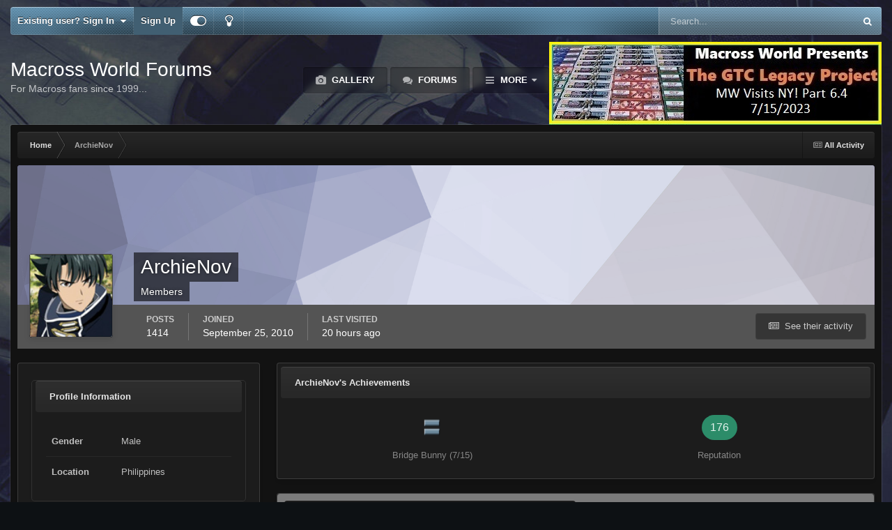

--- FILE ---
content_type: text/html;charset=UTF-8
request_url: https://www.macrossworld.com/mwf/profile/13388-archienov/
body_size: 16225
content:
<!DOCTYPE html>
<html id="focus" lang="en-US" dir="ltr" 
data-focus-guest
data-focus-group-id='2'
data-focus-theme-id='22'
data-focus-alt-theme='1'
data-focus-navigation='dropdown'

data-focus-bg='1'




data-focus-scheme='dark'

data-focus-cookie='22'

data-focus-branding
data-focus-userlinks='border-right cta'
data-focus-navigation-align='right'
data-focus-post='no-margin'
data-focus-post-header='background radius'
data-focus-post-controls='transparent buttons'
data-focus-blocks='pages sectiontitle'
data-focus-ui="guest-alert new-badge"
 data-globaltemplate='4.7.12'>
	<head>
		<meta charset="utf-8">
        
		<title>ArchieNov - Macross World Forums</title>
		
		
		
		

	<meta name="viewport" content="width=device-width, initial-scale=1">


	
	


	<meta name="twitter:card" content="summary" />




	
		
			
				<meta property="og:site_name" content="Macross World Forums">
			
		
	

	
		
			
				<meta property="og:locale" content="en_US">
			
		
	


	
		<link rel="canonical" href="https://www.macrossworld.com/mwf/profile/13388-archienov/" />
	





<link rel="manifest" href="https://www.macrossworld.com/mwf/manifest.webmanifest/">
<meta name="msapplication-config" content="https://www.macrossworld.com/mwf/browserconfig.xml/">
<meta name="msapplication-starturl" content="/">
<meta name="application-name" content="Macross World Forums">
<meta name="apple-mobile-web-app-title" content="Macross World Forums">

	<meta name="theme-color" content="#2c2c2c">










<link rel="preload" href="//www.macrossworld.com/mwf/applications/core/interface/font/fontawesome-webfont.woff2?v=4.7.0" as="font" crossorigin="anonymous">
		




	<link rel='stylesheet' href='https://www.macrossworld.com/mwf/uploads/css_built_22/341e4a57816af3ba440d891ca87450ff_framework.css?v=34e6113e0e1760724761' media='all'>

	<link rel='stylesheet' href='https://www.macrossworld.com/mwf/uploads/css_built_22/05e81b71abe4f22d6eb8d1a929494829_responsive.css?v=34e6113e0e1760724761' media='all'>

	<link rel='stylesheet' href='https://www.macrossworld.com/mwf/uploads/css_built_22/90eb5adf50a8c640f633d47fd7eb1778_core.css?v=34e6113e0e1760724761' media='all'>

	<link rel='stylesheet' href='https://www.macrossworld.com/mwf/uploads/css_built_22/5a0da001ccc2200dc5625c3f3934497d_core_responsive.css?v=34e6113e0e1760724761' media='all'>

	<link rel='stylesheet' href='https://www.macrossworld.com/mwf/uploads/css_built_22/ffdbd8340d5c38a97b780eeb2549bc3f_profiles.css?v=34e6113e0e1760724761' media='all'>

	<link rel='stylesheet' href='https://www.macrossworld.com/mwf/uploads/css_built_22/f2ef08fd7eaff94a9763df0d2e2aaa1f_streams.css?v=34e6113e0e1760724761' media='all'>

	<link rel='stylesheet' href='https://www.macrossworld.com/mwf/uploads/css_built_22/9be4fe0d9dd3ee2160f368f53374cd3f_leaderboard.css?v=34e6113e0e1760724761' media='all'>

	<link rel='stylesheet' href='https://www.macrossworld.com/mwf/uploads/css_built_22/125515e1b6f230e3adf3a20c594b0cea_profiles_responsive.css?v=34e6113e0e1760724761' media='all'>

	<link rel='stylesheet' href='https://www.macrossworld.com/mwf/uploads/css_built_22/37c6452ea623de41c991284837957128_gallery.css?v=34e6113e0e1760724761' media='all'>

	<link rel='stylesheet' href='https://www.macrossworld.com/mwf/uploads/css_built_22/8a32dcbf06236254181d222455063219_global.css?v=34e6113e0e1760724761' media='all'>

	<link rel='stylesheet' href='https://www.macrossworld.com/mwf/uploads/css_built_22/22e9af7d7c6ac7ddc7db0f1b0d471efc_gallery_responsive.css?v=34e6113e0e1760724761' media='all'>





<link rel='stylesheet' href='https://www.macrossworld.com/mwf/uploads/css_built_22/258adbb6e4f3e83cd3b355f84e3fa002_custom.css?v=34e6113e0e1760724761' media='all'>




		
<script type='text/javascript'>
var focusHtml = document.getElementById('focus');
var cookieId = focusHtml.getAttribute('data-focus-cookie');

//	['setting-name', enabled-by-default, has-toggle]
var focusSettings = [
	
 
	['mobile-footer', 1, 1],
	['fluid', 0, 1],
	['larger-font-size', 0, 1],
	['sticky-author-panel', 0, 1],
	['sticky-sidebar', 0, 1],
	['flip-sidebar', 0, 1],
	
	
]; 
for(var i = 0; i < focusSettings.length; i++) {
	var settingName = focusSettings[i][0];
	var isDefault = focusSettings[i][1];
	var allowToggle = focusSettings[i][2];
	if(allowToggle){
		var choice = localStorage.getItem(settingName);
		if( (choice === '1') || (!choice && (isDefault)) ){
			focusHtml.classList.add('enable--' + settingName + '');
		}
	} else if(isDefault){
		focusHtml.classList.add('enable--' + settingName + '');
	}
}


</script>

 
		
		
		

		
 
	</head>
	<body class='ipsApp ipsApp_front ipsJS_none ipsClearfix' data-controller='core.front.core.app' data-message="" data-pageApp='core' data-pageLocation='front' data-pageModule='members' data-pageController='profile' data-pageID='13388'  >
		
        

        

		<a href='#ipsLayout_mainArea' class='ipsHide' title='Go to main content on this page' accesskey='m'>Jump to content</a>
			
<ul id='elMobileNav' class='ipsResponsive_hideDesktop' data-controller='core.front.core.mobileNav'>
	
		
			<li id='elMobileBreadcrumb'>
				<a href='https://www.macrossworld.com/mwf/'>
					<span>Home</span>
				</a>
			</li>
		
	
  
	<li class='elMobileNav__home'>
		<a href='https://www.macrossworld.com/mwf/'><i class="fa fa-home" aria-hidden="true"></i></a>
	</li>
	
	
	<li >
		<a data-action="defaultStream" href='https://www.macrossworld.com/mwf/discover/'><i class="fa fa-newspaper-o" aria-hidden="true"></i></a>
	</li>

	

	
		<li class='ipsJS_show'>
			<a href='https://www.macrossworld.com/mwf/search/' data-class='display--focus-mobile-search'><i class='fa fa-search'></i></a>
		</li>
	

	
<li data-focus-editor>
	<a href='#'>
		<i class='fa fa-toggle-on'></i>
	</a>
</li>
<li data-focus-toggle-theme>
	<a href='#'>
		<i class='fa'></i>
	</a>
</li>
  	
	<li data-ipsDrawer data-ipsDrawer-drawerElem='#elMobileDrawer'>
		<a href='#'>
			
			
				
			
			
			
			<i class='fa fa-navicon'></i>
		</a>
	</li>
</ul>
			
<div class='focus-mobile-search'>
	<div class='focus-mobile-search__close' data-class='display--focus-mobile-search'><i class="fa fa-times" aria-hidden="true"></i></div>
</div>
			<div id='ipsLayout_header'>
				<div class='ipsLayout_container ipsResponsive_showDesktop'>
					<div class='focus-user-bar'>
						<div class='ipsLayout_container ipsFlex ipsFlex-jc:between ipsFlex-ai:center'>
							
								<div class='focus-user'>

	<ul id='elUserNav' class='ipsList_inline cSignedOut ipsResponsive_showDesktop'>
		
		
		
		
			
				<li id='elSignInLink'>
					<a href='https://www.macrossworld.com/mwf/login/' data-ipsMenu-closeOnClick="false" data-ipsMenu id='elUserSignIn'>
						Existing user? Sign In &nbsp;<i class='fa fa-caret-down'></i>
					</a>
					
<div id='elUserSignIn_menu' class='ipsMenu ipsMenu_auto ipsHide'>
	<form accept-charset='utf-8' method='post' action='https://www.macrossworld.com/mwf/login/'>
		<input type="hidden" name="csrfKey" value="b4ef6c52f630ea405e450262d2e3a97d">
		<input type="hidden" name="ref" value="aHR0cHM6Ly93d3cubWFjcm9zc3dvcmxkLmNvbS9td2YvcHJvZmlsZS8xMzM4OC1hcmNoaWVub3Yv">
		<div data-role="loginForm">
			
			
			
				
<div class="ipsPad ipsForm ipsForm_vertical">
	<h4 class="ipsType_sectionHead">Sign In</h4>
	<br><br>
	<ul class='ipsList_reset'>
		<li class="ipsFieldRow ipsFieldRow_noLabel ipsFieldRow_fullWidth">
			
			
				<input type="email" placeholder="Email Address" name="auth" autocomplete="email">
			
		</li>
		<li class="ipsFieldRow ipsFieldRow_noLabel ipsFieldRow_fullWidth">
			<input type="password" placeholder="Password" name="password" autocomplete="current-password">
		</li>
		<li class="ipsFieldRow ipsFieldRow_checkbox ipsClearfix">
			<span class="ipsCustomInput">
				<input type="checkbox" name="remember_me" id="remember_me_checkbox" value="1" checked aria-checked="true">
				<span></span>
			</span>
			<div class="ipsFieldRow_content">
				<label class="ipsFieldRow_label" for="remember_me_checkbox">Remember me</label>
				<span class="ipsFieldRow_desc">Not recommended on shared computers</span>
			</div>
		</li>
		<li class="ipsFieldRow ipsFieldRow_fullWidth">
			<button type="submit" name="_processLogin" value="usernamepassword" class="ipsButton ipsButton_primary ipsButton_small" id="elSignIn_submit">Sign In</button>
			
				<p class="ipsType_right ipsType_small">
					
						<a href='https://www.macrossworld.com/mwf/lostpassword/' data-ipsDialog data-ipsDialog-title='Forgot your password?'>
					
					Forgot your password?</a>
				</p>
			
		</li>
	</ul>
</div>
			
		</div>
	</form>
</div>
				</li>
			
		
		
			<li>
				
					<a href='https://www.macrossworld.com/mwf/register/' data-ipsDialog data-ipsDialog-size='narrow' data-ipsDialog-title='Sign Up' id='elRegisterButton'>Sign Up</a>
				
			</li>
		
		
<li class='elUserNav_sep'></li>
<li class='cUserNav_icon ipsJS_show' data-focus-editor>
	<a href='#' data-ipsTooltip>
		<i class='fa fa-toggle-on'></i>
	</a>
</li>
<li class='cUserNav_icon ipsJS_show' data-focus-toggle-theme>
	<a href='#' data-ipsTooltip>
		<i class='fa'></i>
	</a>
</li>

 
	</ul>
</div>
							
							
								<div class='focus-search'></div>
							
						</div>
					</div>
				</div>
				<header class='focus-header'>
					<div class='ipsLayout_container'>
						<div class='focus-header-align'>
							
<a class='focus-logo' href='https://www.macrossworld.com/mwf/' accesskey='1'>
	
		<span class='focus-logo__text'>
			<span class='focus-logo__name'>Macross World Forums</span>
			<span class='focus-logo__slogan'>For Macross fans since 1999...</span>
		</span>
	
</a>
							<div class='focus-nav-bar'>
								<div class='focus-nav'>

	<nav  class=' ipsResponsive_showDesktop'>
		<div class='ipsNavBar_primary ipsNavBar_primary--loading ipsLayout_container '>
			<ul data-role="primaryNavBar" class='ipsClearfix'>
				


	
		
		
		<li  id='elNavSecondary_10' data-role="navBarItem" data-navApp="gallery" data-navExt="Gallery">
			
			
				<a href="https://www.macrossworld.com/mwf/gallery/"  data-navItem-id="10" >
					Gallery<span class='ipsNavBar_active__identifier'></span>
				</a>
			
			
		</li>
	
	

	
		
		
		<li  id='elNavSecondary_8' data-role="navBarItem" data-navApp="forums" data-navExt="Forums">
			
			
				<a href="https://www.macrossworld.com/mwf/"  data-navItem-id="8" >
					Forums<span class='ipsNavBar_active__identifier'></span>
				</a>
			
			
		</li>
	
	

	
		
		
		<li  id='elNavSecondary_13' data-role="navBarItem" data-navApp="core" data-navExt="OnlineUsers">
			
			
				<a href="https://www.macrossworld.com/mwf/online/"  data-navItem-id="13" >
					Online Users<span class='ipsNavBar_active__identifier'></span>
				</a>
			
			
		</li>
	
	

	
		
		
		<li  id='elNavSecondary_2' data-role="navBarItem" data-navApp="core" data-navExt="CustomItem">
			
			
				<a href="https://www.macrossworld.com/mwf/discover/"  data-navItem-id="2" >
					Activity<span class='ipsNavBar_active__identifier'></span>
				</a>
			
			
				<ul class='ipsNavBar_secondary ipsHide' data-role='secondaryNavBar'>
					


	
		
		
		<li  id='elNavSecondary_3' data-role="navBarItem" data-navApp="core" data-navExt="AllActivity">
			
			
				<a href="https://www.macrossworld.com/mwf/discover/"  data-navItem-id="3" >
					All Activity<span class='ipsNavBar_active__identifier'></span>
				</a>
			
			
		</li>
	
	

	
	

	
	

	
	

	
		
		
		<li  id='elNavSecondary_7' data-role="navBarItem" data-navApp="core" data-navExt="Search">
			
			
				<a href="https://www.macrossworld.com/mwf/search/"  data-navItem-id="7" >
					Search<span class='ipsNavBar_active__identifier'></span>
				</a>
			
			
		</li>
	
	

					<li class='ipsHide' id='elNavigationMore_2' data-role='navMore'>
						<a href='#' data-ipsMenu data-ipsMenu-appendTo='#elNavigationMore_2' id='elNavigationMore_2_dropdown'>More <i class='fa fa-caret-down'></i></a>
						<ul class='ipsHide ipsMenu ipsMenu_auto' id='elNavigationMore_2_dropdown_menu' data-role='moreDropdown'></ul>
					</li>
				</ul>
			
		</li>
	
	

	
	

	
	

	
	

				
				<li class="focus-nav__more focus-nav__more--hidden">
					<a href="#"> More <span class='ipsNavBar_active__identifier'></span></a>
					<ul class='ipsNavBar_secondary'></ul>
				</li>
				
			</ul>
			

	<div id="elSearchWrapper">
		<div id='elSearch' data-controller="core.front.core.quickSearch">
			<form accept-charset='utf-8' action='//www.macrossworld.com/mwf/search/?do=quicksearch' method='post'>
                <input type='search' id='elSearchField' placeholder='Search...' name='q' autocomplete='off' aria-label='Search'>
                <details class='cSearchFilter'>
                    <summary class='cSearchFilter__text'></summary>
                    <ul class='cSearchFilter__menu'>
                        
                        <li><label><input type="radio" name="type" value="all" ><span class='cSearchFilter__menuText'>Everywhere</span></label></li>
                        
                        
                            <li><label><input type="radio" name="type" value="core_statuses_status" checked><span class='cSearchFilter__menuText'>Status Updates</span></label></li>
                        
                            <li><label><input type="radio" name="type" value="forums_topic"><span class='cSearchFilter__menuText'>Topics</span></label></li>
                        
                            <li><label><input type="radio" name="type" value="calendar_event"><span class='cSearchFilter__menuText'>Events</span></label></li>
                        
                            <li><label><input type="radio" name="type" value="gallery_image"><span class='cSearchFilter__menuText'>Images</span></label></li>
                        
                            <li><label><input type="radio" name="type" value="gallery_album_item"><span class='cSearchFilter__menuText'>Albums</span></label></li>
                        
                            <li><label><input type="radio" name="type" value="core_members"><span class='cSearchFilter__menuText'>Members</span></label></li>
                        
                    </ul>
                </details>
				<button class='cSearchSubmit' type="submit" aria-label='Search'><i class="fa fa-search"></i></button>
			</form>
		</div>
	</div>

		</div>
	</nav>
</div>
							</div>
<div style="display:block;margin-left:auto;margin-right:auto;margin-top:10px"><script language="JavaScript">
link = new Array
image = new Array

link[1]="https://www.macrossworld.com/the-gtc-legacy-project-part-6-4-mw-visits-ny"
image[1]="https://macrossworld.com/macross/gtc_legacy_project_logo6.4.jpg"

link[2]="https://www.macrossworld.com/the-gtc-legacy-project-part-6-4-mw-visits-ny"
image[2]="https://macrossworld.com/macross/gtc_legacy_project_logo6.4.jpg"

random_num = (Math.random() <= 0.7) ? 1 : 2;
document.write('<a href="' + link[random_num] + '" target="_blank">'); 
document.write('<img src="' + image[random_num] + '" border="0"></a>'); 
</script>
</div>                              
						</div>
					</div>
				</header>
			</div>
		<main id='ipsLayout_body' class='ipsLayout_container'>
			<div class='focus-content'>
				<div class='focus-content-padding'>
					<div id='ipsLayout_contentArea'>
						<div class='focus-precontent'>
							<div class='focus-breadcrumb'>
								
<nav class='ipsBreadcrumb ipsBreadcrumb_top ipsFaded_withHover'>
	

	<ul class='ipsList_inline ipsPos_right'>
		
		<li >
			<a data-action="defaultStream" class='ipsType_light '  href='https://www.macrossworld.com/mwf/discover/'><i class="fa fa-newspaper-o" aria-hidden="true"></i> <span>All Activity</span></a>
		</li>
		
	</ul>

	<ul data-role="breadcrumbList">
		<li>
			<a title="Home" href='https://www.macrossworld.com/mwf/'>
				<span>Home <i class='fa fa-angle-right'></i></span>
			</a>
		</li>
		
		
			<li>
				
					<a href='https://www.macrossworld.com/mwf/profile/13388-archienov/'>
						<span>ArchieNov </span>
					</a>
				
			</li>
		
	</ul>
</nav>
								

							</div>
						</div>
						





						<div id='ipsLayout_contentWrapper'>
							
							<div id='ipsLayout_mainArea'>
								
								
								
								
								

	




								

<!-- When altering this template be sure to also check for similar in the hovercard -->
<div data-controller='core.front.profile.main'>
	

<header data-role="profileHeader">
    <div class='ipsPageHead_special ' id='elProfileHeader' data-controller='core.global.core.coverPhoto' data-url="https://www.macrossworld.com/mwf/profile/13388-archienov/?csrfKey=b4ef6c52f630ea405e450262d2e3a97d" data-coverOffset='0'>
        
        <div class='ipsCoverPhoto_container' style="background-color: hsl(235, 100%, 80% )">
            <img src='https://www.macrossworld.com/mwf/uploads/set_resources_22/84c1e40ea0e759e3f1505eb1788ddf3c_pattern.png' class='ipsCoverPhoto_photo' data-action="toggleCoverPhoto" alt=''>
        </div>
        
        
        <div class='ipsColumns ipsColumns_collapsePhone' data-hideOnCoverEdit>
            <div class='ipsColumn ipsColumn_fixed ipsColumn_narrow ipsPos_center' id='elProfilePhoto'>
                
                <a href="https://www.macrossworld.com/mwf/uploads/profile/photo-13388.jpg" data-ipsLightbox class='ipsUserPhoto ipsUserPhoto_xlarge'>
                    <img src='https://www.macrossworld.com/mwf/uploads/profile/photo-13388.jpg' alt=''>
                </a>
                
                
            </div>
            <div class='ipsColumn ipsColumn_fluid'>
                <div class='ipsPos_left ipsPad cProfileHeader_name ipsType_normal'>
                    <h1 class='ipsType_reset ipsPageHead_barText'>
                        ArchieNov

                        
                        
                    </h1>
                    <span>
						
						<span class='ipsPageHead_barText'>Members</span>
					</span>
                </div>
                
                <ul class='ipsList_inline ipsPad ipsResponsive_hidePhone ipsResponsive_block ipsPos_left'>
                    
                    <li>

<div data-followApp='core' data-followArea='member' data-followID='13388'  data-controller='core.front.core.followButton'>
	
		

	
</div></li>
                    
                    
                </ul>
                
            </div>
        </div>
    </div>

    <div class='ipsGrid ipsAreaBackground ipsPad ipsResponsive_showPhone ipsResponsive_block'>
        
        
        

        
        
        <div data-role='switchView' class='ipsGrid_span12'>
            <div data-action="goToProfile" data-type='phone' class='ipsHide'>
                <a href='https://www.macrossworld.com/mwf/profile/13388-archienov/' class='ipsButton ipsButton_veryLight ipsButton_small ipsButton_fullWidth' title="ArchieNov's Profile"><i class='fa fa-user'></i></a>
            </div>
            <div data-action="browseContent" data-type='phone' class=''>
                <a href="https://www.macrossworld.com/mwf/profile/13388-archienov/content/" rel="nofollow" class='ipsButton ipsButton_veryLight ipsButton_small ipsButton_fullWidth'  title="ArchieNov's Content"><i class='fa fa-newspaper-o'></i></a>
            </div>
        </div>
    </div>

    <div id='elProfileStats' class='ipsClearfix sm:ipsPadding ipsResponsive_pull'>
        <div data-role='switchView' class='ipsResponsive_hidePhone ipsPos_right'>
            <a href='https://www.macrossworld.com/mwf/profile/13388-archienov/' class='ipsButton ipsButton_veryLight ipsButton_small ipsPos_right ipsHide' data-action="goToProfile" data-type='full' title="ArchieNov's Profile"><i class='fa fa-user'></i> <span class='ipsResponsive_showDesktop ipsResponsive_inline'>&nbsp;View Profile</span></a>
            <a href="https://www.macrossworld.com/mwf/profile/13388-archienov/content/" rel="nofollow" class='ipsButton ipsButton_veryLight ipsButton_small ipsPos_right ' data-action="browseContent" data-type='full' title="ArchieNov's Content"><i class='fa fa-newspaper-o'></i> <span class='ipsResponsive_showDesktop ipsResponsive_inline'>&nbsp;See their activity</span></a>
        </div>
        <ul class='ipsList_reset ipsFlex ipsFlex-ai:center ipsFlex-fw:wrap ipsPos_left ipsResponsive_noFloat'>
            <li>
                <h4 class='ipsType_minorHeading'>Posts</h4>
                1414
            </li>
            <li>
                <h4 class='ipsType_minorHeading'>Joined</h4>
                <time datetime='2010-09-25T00:51:00Z' title='09/25/10 12:51  AM' data-short='15 yr'>September 25, 2010</time>
            </li>
            
            <li>
                <h4 class='ipsType_minorHeading'>Last visited</h4>
                <span>
					
                    <time datetime='2026-01-29T04:50:09Z' title='01/29/26 04:50  AM' data-short='20 hr'>20 hours ago</time>
				</span>
            </li>
            
            
        </ul>
    </div>
</header>
	<div data-role="profileContent" class='ipsSpacer_top'>

		<div class='ipsColumns ipsColumns_collapseTablet' data-controller="core.front.profile.body">
			<div class='ipsColumn ipsColumn_fixed ipsColumn_veryWide' id='elProfileInfoColumn'>
				<div class='ipsPadding ipsBox ipsResponsive_pull'>
					
					
						

						
					

					
					
					
                        
                    
					
	 				
					
						
						<div class='ipsWidget ipsWidget_vertical cProfileSidebarBlock ipsBox ipsBox--child ipsSpacer_bottom' data-location='customFields'>
							
                                <h2 class='ipsWidget_title ipsType_reset'>Profile Information</h2>
                            
                            <div class='ipsWidget_inner ipsPad'>
								<ul class='ipsDataList ipsDataList_reducedSpacing cProfileFields'>
									
									
										<li class='ipsDataItem ipsType_break'>
											
												<span class='ipsDataItem_generic ipsDataItem_size3 ipsType_break'><strong>Gender</strong></span>
												<div class='ipsDataItem_generic'><div class='ipsType_break ipsContained'>Male</div></div>
											
										</li>
									
									
									
										<li class='ipsDataItem ipsType_break'>
											
												<span class='ipsDataItem_generic ipsDataItem_size3 ipsType_break'><strong>Location</strong></span>
												<div class='ipsDataItem_generic'><div class='ipsType_break ipsContained'>Philippines</div></div>
											
										</li>
									
									
								</ul>
							</div>
						</div>
						
					
					
					
						<div class='ipsWidget ipsWidget_vertical cProfileSidebarBlock ipsBox ipsBox--child ipsSpacer_bottom' data-controller='core.front.profile.toggleBlock'>
							


	<h2 class='ipsWidget_title ipsType_reset'>
		Recent Profile Visitors
	</h2>
	<div class='ipsWidget_inner ipsPad'>
		<div class='ipsType_center ipsType_medium'>
			<p class='ipsType_light'>
				The recent visitors block is disabled and is not being shown to other users.
			</p>
            
		</div>
	</div>

		
						</div>
					
				</div>

			</div>
			<section class='ipsColumn ipsColumn_fluid'>
				
					<div class='ipsWidget ipsBox ipsMargin_bottom'>
						<h2 class='ipsWidget_title ipsType_reset ipsFlex ipsFlex-ai:center ipsFlex-jc:between'>
							<span>
								
									ArchieNov's Achievements
								
							</span>
						</h2>
						<div class='ipsWidget_inner ipsPadding_horizontal ipsPadding_vertical:half ipsType_center cProfileAchievements'>
							
								<div class='ipsFlex ipsFlex-fd:column ipsFlex-ai:center ipsPadding_vertical:half'>
									
<img src='https://www.macrossworld.com/mwf/uploads/pip_first_lt.png' loading="lazy" alt="Bridge Bunny" class="ipsDimension:4" data-ipsTooltip title="Rank: Bridge Bunny (7/15)">
									<h3 class='ipsType_reset ipsType_unbold ipsType_medium ipsType_light ipsMargin_top:half'>
                                        Bridge Bunny (7/15)
									</h3>
								</div>
							
							
									
								
							
							
								
									<div class='ipsPadding_vertical:half'>
								
										<p class='ipsType_reset cProfileRepScore cProfileRepScore_positive ipsRadius:full ipsDimension_height:4 ipsDimension_minWidth:4 ipsPadding_horizontal:half ipsType_large ipsFlex-inline ipsFlex-ai:center ipsFlex-jc:center' data-ipsTooltip title="Excellent">176</p>
										<h3 class='ipsType_reset ipsType_unbold ipsType_medium ipsType_light ipsMargin_top:half'>
											Reputation
										</h3>
								
									</div>
								
							
							
						</div>
					</div>
				

				<div class='ipsBox ipsResponsive_pull'>
					

	<div class='ipsTabs ipsTabs_stretch ipsClearfix' id='elProfileTabs' data-ipsTabBar data-ipsTabBar-contentArea='#elProfileTabs_content'>
		<a href='#elProfileTabs' data-action='expandTabs'><i class='fa fa-caret-down'></i></a>
		<ul role="tablist">
			
				<li>
					<a href='https://www.macrossworld.com/mwf/profile/13388-archienov/?tab=activity' id='elProfileTab_activity' class='ipsTabs_item ipsType_center ipsTabs_activeItem' role="tab" aria-selected="true">Activity</a>
				</li>
			
				<li>
					<a href='https://www.macrossworld.com/mwf/profile/13388-archienov/?tab=node_gallery_galleryImages' id='elProfileTab_node_gallery_galleryImages' class='ipsTabs_item ipsType_center ' role="tab" aria-selected="false">Images</a>
				</li>
			
		</ul>
	</div>

<div id='elProfileTabs_content' class='ipsTabs_panels ipsPadding ipsAreaBackground_reset'>
	
		
			<div id="ipsTabs_elProfileTabs_elProfileTab_activity_panel" class='ipsTabs_panel ipsAreaBackground_reset'>
				
<div data-controller="core.front.statuses.statusFeed">
	
	
		<ol class='ipsStream ipsList_reset' data-role='activityStream' id='elProfileActivityOverview'>
			
				

<li class='ipsStreamItem ipsStreamItem_contentBlock ipsStreamItem_expanded ipsAreaBackground_reset ipsPad  ' data-role='activityItem' data-timestamp='1769506785'>
	<div class='ipsStreamItem_container ipsClearfix'>
		
			
			<div class='ipsStreamItem_header ipsPhotoPanel ipsPhotoPanel_mini'>
								
					<span class='ipsStreamItem_contentType' data-ipsTooltip title='Post'><i class='fa fa-comment'></i></span>
				
				

	<a href="https://www.macrossworld.com/mwf/profile/13388-archienov/" rel="nofollow" data-ipsHover data-ipsHover-target="https://www.macrossworld.com/mwf/profile/13388-archienov/?do=hovercard" class="ipsUserPhoto ipsUserPhoto_mini" title="Go to ArchieNov's profile">
		<img src='https://www.macrossworld.com/mwf/uploads/profile/photo-13388.jpg' alt='ArchieNov' loading="lazy">
	</a>

				<div class=''>
					
					<h2 class='ipsType_reset ipsStreamItem_title ipsContained_container ipsStreamItem_titleSmall'>
						
						
						<span class='ipsType_break ipsContained'>
							<a href='https://www.macrossworld.com/mwf/topic/45206-bandai-dx-chogokin-148-vf-1/?do=findComment&amp;comment=1756864' data-linkType="link" data-searchable> Bandai DX Chogokin 1/48 VF-1</a>
						</span>
						
					</h2>
					
						<p class='ipsType_reset ipsStreamItem_status ipsType_blendLinks'>
							
<a href='https://www.macrossworld.com/mwf/profile/13388-archienov/' rel="nofollow" data-ipsHover data-ipsHover-width="370" data-ipsHover-target='https://www.macrossworld.com/mwf/profile/13388-archienov/?do=hovercard' title="Go to ArchieNov's profile" class="ipsType_break">ArchieNov</a> replied to 
<a href='https://www.macrossworld.com/mwf/profile/7036-ixtl/' rel="nofollow" data-ipsHover data-ipsHover-width="370" data-ipsHover-target='https://www.macrossworld.com/mwf/profile/7036-ixtl/?do=hovercard' title="Go to IXTL's profile" class="ipsType_break">IXTL</a>'s topic in <a href='https://www.macrossworld.com/mwf/forum/4-toys/'>Toys</a>
						</p>
					
					
						
					
				</div>
			</div>
			
				<div class='ipsStreamItem_snippet ipsType_break'>
					
					 	

	<div class='ipsType_richText ipsContained ipsType_medium'>
		<div data-ipsTruncate data-ipsTruncate-type='remove' data-ipsTruncate-size='3 lines' data-ipsTruncate-watch='false'>
			The only VF-1 I want from the DX Line is VF-1S Max. Never had one of those and I don't even know if one was ever made before.
		</div>
	</div>


					
				</div>
				<ul class='ipsList_inline ipsStreamItem_meta ipsGap:1'>
					<li class='ipsType_light ipsType_medium'>
						
						<i class='fa fa-clock-o'></i> <time datetime='2026-01-27T09:39:45Z' title='01/27/26 09:39  AM' data-short='2 dy'>Tuesday at 09:39  AM</time>
						
					</li>
					
						<li class='ipsType_light ipsType_medium'>
							<a href='https://www.macrossworld.com/mwf/topic/45206-bandai-dx-chogokin-148-vf-1/?do=findComment&amp;comment=1756864' class='ipsType_blendLinks'>
								
									<i class='fa fa-comment'></i> 27570 replies
								
							</a>
						</li>
					
					
						
							<li>


	<div class='ipsReactOverview ipsReactOverview_small ipsType_light'>
		<ul>
			<li class='ipsReactOverview_repCount'>
				1
			</li>
			
				
				<li>
					
						<span data-ipsTooltip title="Like">
					
							<img src='https://www.macrossworld.com/mwf/uploads/reactions/react_like.png' alt="Like">
					
						</span>
					
				</li>
			
		</ul>
	</div>
</li>
						
					
					
						<li>


	
		<ul class='ipsTags ipsTags_inline ipsList_inline  ipsGap:1 ipsGap_row:0'>
			
				
					
						

<li >
	
	<a href="https://www.macrossworld.com/mwf/tags/vf-1s/" class='ipsTag' title="Find other content tagged with 'vf-1s'" rel="tag" data-tag-label="vf-1s"><span>vf-1s</span></a>
	
</li>
					
				
					
						

<li >
	
	<a href="https://www.macrossworld.com/mwf/tags/vf-1j/" class='ipsTag' title="Find other content tagged with 'vf-1j'" rel="tag" data-tag-label="vf-1j"><span>vf-1j</span></a>
	
</li>
					
				
					
				
			
			
				<li class='ipsType_small'>
					<span class='ipsType_light ipsCursor_pointer' data-ipsMenu id='elTags_104822862'>(and 1 more) <i class='fa fa-caret-down ipsJS_show'></i></span>
					<div class='ipsHide ipsMenu ipsMenu_normal ipsPad_half cTagPopup' id='elTags_104822862_menu'>
						<p class='ipsType_medium ipsType_reset ipsType_light'>Tagged with:</p>
						<ul class='ipsTags ipsList_inline ipsGap:1'>
							
								

<li >
	
	<a href="https://www.macrossworld.com/mwf/tags/vf-1s/" class='ipsTag' title="Find other content tagged with 'vf-1s'" rel="tag" data-tag-label="vf-1s"><span>vf-1s</span></a>
	
</li>
							
								

<li >
	
	<a href="https://www.macrossworld.com/mwf/tags/vf-1j/" class='ipsTag' title="Find other content tagged with 'vf-1j'" rel="tag" data-tag-label="vf-1j"><span>vf-1j</span></a>
	
</li>
							
								

<li >
	
	<a href="https://www.macrossworld.com/mwf/tags/vf-1a/" class='ipsTag' title="Find other content tagged with 'vf-1a'" rel="tag" data-tag-label="vf-1a"><span>vf-1a</span></a>
	
</li>
							
						</ul>
					</div>
				</li>
			
		</ul>
	
</li>
					
				</ul>
			
		
	</div>
</li>
			
				

<li class='ipsStreamItem ipsStreamItem_contentBlock ipsStreamItem_expanded ipsAreaBackground_reset ipsPad  ' data-role='activityItem' data-timestamp='1767032058'>
	<div class='ipsStreamItem_container ipsClearfix'>
		
			
			<div class='ipsStreamItem_header ipsPhotoPanel ipsPhotoPanel_mini'>
								
					<span class='ipsStreamItem_contentType' data-ipsTooltip title='Post'><i class='fa fa-comment'></i></span>
				
				

	<a href="https://www.macrossworld.com/mwf/profile/13388-archienov/" rel="nofollow" data-ipsHover data-ipsHover-target="https://www.macrossworld.com/mwf/profile/13388-archienov/?do=hovercard" class="ipsUserPhoto ipsUserPhoto_mini" title="Go to ArchieNov's profile">
		<img src='https://www.macrossworld.com/mwf/uploads/profile/photo-13388.jpg' alt='ArchieNov' loading="lazy">
	</a>

				<div class=''>
					
					<h2 class='ipsType_reset ipsStreamItem_title ipsContained_container ipsStreamItem_titleSmall'>
						
						
						<span class='ipsType_break ipsContained'>
							<a href='https://www.macrossworld.com/mwf/topic/44903-arcadia-sdf-1-movie-version-13000-reissue/?do=findComment&amp;comment=1754948' data-linkType="link" data-searchable> Arcadia SDF-1 Movie version 1/3000 reissue</a>
						</span>
						
					</h2>
					
						<p class='ipsType_reset ipsStreamItem_status ipsType_blendLinks'>
							
<a href='https://www.macrossworld.com/mwf/profile/13388-archienov/' rel="nofollow" data-ipsHover data-ipsHover-width="370" data-ipsHover-target='https://www.macrossworld.com/mwf/profile/13388-archienov/?do=hovercard' title="Go to ArchieNov's profile" class="ipsType_break">ArchieNov</a> replied to 
<a href='https://www.macrossworld.com/mwf/profile/30596-darotower/' rel="nofollow" data-ipsHover data-ipsHover-width="370" data-ipsHover-target='https://www.macrossworld.com/mwf/profile/30596-darotower/?do=hovercard' title="Go to Darotower's profile" class="ipsType_break">Darotower</a>'s topic in <a href='https://www.macrossworld.com/mwf/forum/4-toys/'>Toys</a>
						</p>
					
					
						
					
				</div>
			</div>
			
				<div class='ipsStreamItem_snippet ipsType_break'>
					
					 	

	<div class='ipsType_richText ipsContained ipsType_medium'>
		<div data-ipsTruncate data-ipsTruncate-type='remove' data-ipsTruncate-size='3 lines' data-ipsTruncate-watch='false'>
			I'm guessing they made it 1.2km long based on the length of the aircraft carrier arm. After all, large modern carriers are over 300m long so that would make them just about the right length to serve as the arm for the SDF-1 if it was 1.2km long.
 


	But when I look at tekering's image above with the SDF-1 in robot mode in the middle of the lake, that Prometheus is gigantic! That's way bigger than any modern carrier.
		</div>
	</div>


					
				</div>
				<ul class='ipsList_inline ipsStreamItem_meta ipsGap:1'>
					<li class='ipsType_light ipsType_medium'>
						
						<i class='fa fa-clock-o'></i> <time datetime='2025-12-29T18:14:18Z' title='12/29/25 06:14  PM' data-short='Dec 29'>December 29, 2025</time>
						
					</li>
					
						<li class='ipsType_light ipsType_medium'>
							<a href='https://www.macrossworld.com/mwf/topic/44903-arcadia-sdf-1-movie-version-13000-reissue/?do=findComment&amp;comment=1754948' class='ipsType_blendLinks'>
								
									<i class='fa fa-comment'></i> 1958 replies
								
							</a>
						</li>
					
					
					
				</ul>
			
		
	</div>
</li>
			
				

<li class='ipsStreamItem ipsStreamItem_contentBlock ipsStreamItem_expanded ipsAreaBackground_reset ipsPad  ' data-role='activityItem' data-timestamp='1767005425'>
	<div class='ipsStreamItem_container ipsClearfix'>
		
			
			<div class='ipsStreamItem_header ipsPhotoPanel ipsPhotoPanel_mini'>
								
					<span class='ipsStreamItem_contentType' data-ipsTooltip title='Post'><i class='fa fa-comment'></i></span>
				
				

	<a href="https://www.macrossworld.com/mwf/profile/13388-archienov/" rel="nofollow" data-ipsHover data-ipsHover-target="https://www.macrossworld.com/mwf/profile/13388-archienov/?do=hovercard" class="ipsUserPhoto ipsUserPhoto_mini" title="Go to ArchieNov's profile">
		<img src='https://www.macrossworld.com/mwf/uploads/profile/photo-13388.jpg' alt='ArchieNov' loading="lazy">
	</a>

				<div class=''>
					
					<h2 class='ipsType_reset ipsStreamItem_title ipsContained_container ipsStreamItem_titleSmall'>
						
						
						<span class='ipsType_break ipsContained'>
							<a href='https://www.macrossworld.com/mwf/topic/44903-arcadia-sdf-1-movie-version-13000-reissue/?do=findComment&amp;comment=1754933' data-linkType="link" data-searchable> Arcadia SDF-1 Movie version 1/3000 reissue</a>
						</span>
						
					</h2>
					
						<p class='ipsType_reset ipsStreamItem_status ipsType_blendLinks'>
							
<a href='https://www.macrossworld.com/mwf/profile/13388-archienov/' rel="nofollow" data-ipsHover data-ipsHover-width="370" data-ipsHover-target='https://www.macrossworld.com/mwf/profile/13388-archienov/?do=hovercard' title="Go to ArchieNov's profile" class="ipsType_break">ArchieNov</a> replied to 
<a href='https://www.macrossworld.com/mwf/profile/30596-darotower/' rel="nofollow" data-ipsHover data-ipsHover-width="370" data-ipsHover-target='https://www.macrossworld.com/mwf/profile/30596-darotower/?do=hovercard' title="Go to Darotower's profile" class="ipsType_break">Darotower</a>'s topic in <a href='https://www.macrossworld.com/mwf/forum/4-toys/'>Toys</a>
						</p>
					
					
						
					
				</div>
			</div>
			
				<div class='ipsStreamItem_snippet ipsType_break'>
					
					 	

	<div class='ipsType_richText ipsContained ipsType_medium'>
		<div data-ipsTruncate data-ipsTruncate-type='remove' data-ipsTruncate-size='3 lines' data-ipsTruncate-watch='false'>
			I still firmly believe that the SDF-1 is waaay bigger than just being 1.2km long. Heck even Macross City alone in the leg looks more than 1.2km long just on its own.
		</div>
	</div>


					
				</div>
				<ul class='ipsList_inline ipsStreamItem_meta ipsGap:1'>
					<li class='ipsType_light ipsType_medium'>
						
						<i class='fa fa-clock-o'></i> <time datetime='2025-12-29T10:50:25Z' title='12/29/25 10:50  AM' data-short='Dec 29'>December 29, 2025</time>
						
					</li>
					
						<li class='ipsType_light ipsType_medium'>
							<a href='https://www.macrossworld.com/mwf/topic/44903-arcadia-sdf-1-movie-version-13000-reissue/?do=findComment&amp;comment=1754933' class='ipsType_blendLinks'>
								
									<i class='fa fa-comment'></i> 1958 replies
								
							</a>
						</li>
					
					
					
				</ul>
			
		
	</div>
</li>
			
				

<li class='ipsStreamItem ipsStreamItem_contentBlock ipsStreamItem_expanded ipsAreaBackground_reset ipsPad  ' data-role='activityItem' data-timestamp='1766036393'>
	<div class='ipsStreamItem_container ipsClearfix'>
		
			
			<div class='ipsStreamItem_header ipsPhotoPanel ipsPhotoPanel_mini'>
								
					<span class='ipsStreamItem_contentType' data-ipsTooltip title='Post'><i class='fa fa-comment'></i></span>
				
				

	<a href="https://www.macrossworld.com/mwf/profile/13388-archienov/" rel="nofollow" data-ipsHover data-ipsHover-target="https://www.macrossworld.com/mwf/profile/13388-archienov/?do=hovercard" class="ipsUserPhoto ipsUserPhoto_mini" title="Go to ArchieNov's profile">
		<img src='https://www.macrossworld.com/mwf/uploads/profile/photo-13388.jpg' alt='ArchieNov' loading="lazy">
	</a>

				<div class=''>
					
					<h2 class='ipsType_reset ipsStreamItem_title ipsContained_container ipsStreamItem_titleSmall'>
						
						
						<span class='ipsType_break ipsContained'>
							<a href='https://www.macrossworld.com/mwf/topic/52530-hmr-vf-19p/?do=findComment&amp;comment=1754100' data-linkType="link" data-searchable> HMR VF-19P</a>
						</span>
						
					</h2>
					
						<p class='ipsType_reset ipsStreamItem_status ipsType_blendLinks'>
							
<a href='https://www.macrossworld.com/mwf/profile/13388-archienov/' rel="nofollow" data-ipsHover data-ipsHover-width="370" data-ipsHover-target='https://www.macrossworld.com/mwf/profile/13388-archienov/?do=hovercard' title="Go to ArchieNov's profile" class="ipsType_break">ArchieNov</a> replied to 
<a href='https://www.macrossworld.com/mwf/profile/701-bluemax/' rel="nofollow" data-ipsHover data-ipsHover-width="370" data-ipsHover-target='https://www.macrossworld.com/mwf/profile/701-bluemax/?do=hovercard' title="Go to BlueMax's profile" class="ipsType_break">BlueMax</a>'s topic in <a href='https://www.macrossworld.com/mwf/forum/4-toys/'>Toys</a>
						</p>
					
					
						
					
				</div>
			</div>
			
				<div class='ipsStreamItem_snippet ipsType_break'>
					
					 	

	<div class='ipsType_richText ipsContained ipsType_medium'>
		<div data-ipsTruncate data-ipsTruncate-type='remove' data-ipsTruncate-size='3 lines' data-ipsTruncate-watch='false'>
			What a coincidence. My HMR 19P has practically the same issues as yours. But I was able to tighten the thigh swivel with some Kiki's Joint Fix, and also use the same to work on one of the forearm sliders that didn't want to lock in place. After doing those fixes, it's quite solid and enjoyable to handle now.
		</div>
	</div>


					
				</div>
				<ul class='ipsList_inline ipsStreamItem_meta ipsGap:1'>
					<li class='ipsType_light ipsType_medium'>
						
						<i class='fa fa-clock-o'></i> <time datetime='2025-12-18T05:39:53Z' title='12/18/25 05:39  AM' data-short='Dec 18'>December 18, 2025</time>
						
					</li>
					
						<li class='ipsType_light ipsType_medium'>
							<a href='https://www.macrossworld.com/mwf/topic/52530-hmr-vf-19p/?do=findComment&amp;comment=1754100' class='ipsType_blendLinks'>
								
									<i class='fa fa-comment'></i> 139 replies
								
							</a>
						</li>
					
					
					
				</ul>
			
		
	</div>
</li>
			
				

<li class='ipsStreamItem ipsStreamItem_contentBlock ipsStreamItem_expanded ipsAreaBackground_reset ipsPad  ' data-role='activityItem' data-timestamp='1764402712'>
	<div class='ipsStreamItem_container ipsClearfix'>
		
			
			<div class='ipsStreamItem_header ipsPhotoPanel ipsPhotoPanel_mini'>
								
					<span class='ipsStreamItem_contentType' data-ipsTooltip title='Post'><i class='fa fa-comment'></i></span>
				
				

	<a href="https://www.macrossworld.com/mwf/profile/13388-archienov/" rel="nofollow" data-ipsHover data-ipsHover-target="https://www.macrossworld.com/mwf/profile/13388-archienov/?do=hovercard" class="ipsUserPhoto ipsUserPhoto_mini" title="Go to ArchieNov's profile">
		<img src='https://www.macrossworld.com/mwf/uploads/profile/photo-13388.jpg' alt='ArchieNov' loading="lazy">
	</a>

				<div class=''>
					
					<h2 class='ipsType_reset ipsStreamItem_title ipsContained_container ipsStreamItem_titleSmall'>
						
						
						<span class='ipsType_break ipsContained'>
							<a href='https://www.macrossworld.com/mwf/topic/50425-bandai-160-dx-chogokin-macross-7-fire-valkyrie/?do=findComment&amp;comment=1753015' data-linkType="link" data-searchable> Bandai 1/60 DX Chogokin Macross 7 Fire Valkyrie</a>
						</span>
						
					</h2>
					
						<p class='ipsType_reset ipsStreamItem_status ipsType_blendLinks'>
							
<a href='https://www.macrossworld.com/mwf/profile/13388-archienov/' rel="nofollow" data-ipsHover data-ipsHover-width="370" data-ipsHover-target='https://www.macrossworld.com/mwf/profile/13388-archienov/?do=hovercard' title="Go to ArchieNov's profile" class="ipsType_break">ArchieNov</a> replied to 
<a href='https://www.macrossworld.com/mwf/profile/12020-mommar/' rel="nofollow" data-ipsHover data-ipsHover-width="370" data-ipsHover-target='https://www.macrossworld.com/mwf/profile/12020-mommar/?do=hovercard' title="Go to Mommar's profile" class="ipsType_break">Mommar</a>'s topic in <a href='https://www.macrossworld.com/mwf/forum/4-toys/'>Toys</a>
						</p>
					
					
						
					
				</div>
			</div>
			
				<div class='ipsStreamItem_snippet ipsType_break'>
					
					 	

	<div class='ipsType_richText ipsContained ipsType_medium'>
		<div data-ipsTruncate data-ipsTruncate-type='remove' data-ipsTruncate-size='3 lines' data-ipsTruncate-watch='false'>
			Honestly it's quite a shame people are skipping on this DX VF-19. Like I said before, I think it's currently my favorite DX, despite its flaws. And I'm not a Fire Valkyrie enthusiast. I actually think it's the ugliest among the 19 variants because of the ketchup/mustard color scheme and the battroid face. But I think it looks really good and it's enjoyable to handle. It edges out the YF-19 because I prefer the fighter silhouette of the VF-19 over it.
		</div>
	</div>


					
				</div>
				<ul class='ipsList_inline ipsStreamItem_meta ipsGap:1'>
					<li class='ipsType_light ipsType_medium'>
						
						<i class='fa fa-clock-o'></i> <time datetime='2025-11-29T07:51:52Z' title='11/29/25 07:51  AM' data-short='Nov 29'>November 29, 2025</time>
						
					</li>
					
						<li class='ipsType_light ipsType_medium'>
							<a href='https://www.macrossworld.com/mwf/topic/50425-bandai-160-dx-chogokin-macross-7-fire-valkyrie/?do=findComment&amp;comment=1753015' class='ipsType_blendLinks'>
								
									<i class='fa fa-comment'></i> 506 replies
								
							</a>
						</li>
					
					
					
				</ul>
			
		
	</div>
</li>
			
				

<li class='ipsStreamItem ipsStreamItem_contentBlock ipsStreamItem_expanded ipsAreaBackground_reset ipsPad  ' data-role='activityItem' data-timestamp='1763112821'>
	<div class='ipsStreamItem_container ipsClearfix'>
		
			
			<div class='ipsStreamItem_header ipsPhotoPanel ipsPhotoPanel_mini'>
								
					<span class='ipsStreamItem_contentType' data-ipsTooltip title='Post'><i class='fa fa-comment'></i></span>
				
				

	<a href="https://www.macrossworld.com/mwf/profile/13388-archienov/" rel="nofollow" data-ipsHover data-ipsHover-target="https://www.macrossworld.com/mwf/profile/13388-archienov/?do=hovercard" class="ipsUserPhoto ipsUserPhoto_mini" title="Go to ArchieNov's profile">
		<img src='https://www.macrossworld.com/mwf/uploads/profile/photo-13388.jpg' alt='ArchieNov' loading="lazy">
	</a>

				<div class=''>
					
					<h2 class='ipsType_reset ipsStreamItem_title ipsContained_container ipsStreamItem_titleSmall'>
						
						
						<span class='ipsType_break ipsContained'>
							<a href='https://www.macrossworld.com/mwf/topic/53624-155-vf-1-45th-anniversary-valkyrie/?do=findComment&amp;comment=1752008' data-linkType="link" data-searchable> 1/55 VF-1 45th Anniversary Valkyrie</a>
						</span>
						
					</h2>
					
						<p class='ipsType_reset ipsStreamItem_status ipsType_blendLinks'>
							
<a href='https://www.macrossworld.com/mwf/profile/13388-archienov/' rel="nofollow" data-ipsHover data-ipsHover-width="370" data-ipsHover-target='https://www.macrossworld.com/mwf/profile/13388-archienov/?do=hovercard' title="Go to ArchieNov's profile" class="ipsType_break">ArchieNov</a> replied to 
<a href='https://www.macrossworld.com/mwf/profile/2246-nightmareb4macross/' rel="nofollow" data-ipsHover data-ipsHover-width="370" data-ipsHover-target='https://www.macrossworld.com/mwf/profile/2246-nightmareb4macross/?do=hovercard' title="Go to nightmareB4macross's profile" class="ipsType_break">nightmareB4macross</a>'s topic in <a href='https://www.macrossworld.com/mwf/forum/4-toys/'>Toys</a>
						</p>
					
					
						
					
				</div>
			</div>
			
				<div class='ipsStreamItem_snippet ipsType_break'>
					
					 	

	<div class='ipsType_richText ipsContained ipsType_medium'>
		<div data-ipsTruncate data-ipsTruncate-type='remove' data-ipsTruncate-size='3 lines' data-ipsTruncate-watch='false'>
			Seeing this brings back the painful memories of my childhood when I used to deploy those spring loaded metal landing gears. Those really hurt!
		</div>
	</div>


					
				</div>
				<ul class='ipsList_inline ipsStreamItem_meta ipsGap:1'>
					<li class='ipsType_light ipsType_medium'>
						
						<i class='fa fa-clock-o'></i> <time datetime='2025-11-14T09:33:41Z' title='11/14/25 09:33  AM' data-short='Nov 14'>November 14, 2025</time>
						
					</li>
					
						<li class='ipsType_light ipsType_medium'>
							<a href='https://www.macrossworld.com/mwf/topic/53624-155-vf-1-45th-anniversary-valkyrie/?do=findComment&amp;comment=1752008' class='ipsType_blendLinks'>
								
									<i class='fa fa-comment'></i> 41 replies
								
							</a>
						</li>
					
					
						
							<li>


	<div class='ipsReactOverview ipsReactOverview_small ipsType_light'>
		<ul>
			<li class='ipsReactOverview_repCount'>
				1
			</li>
			
				
				<li>
					
						<span data-ipsTooltip title="Like">
					
							<img src='https://www.macrossworld.com/mwf/uploads/reactions/react_like.png' alt="Like">
					
						</span>
					
				</li>
			
		</ul>
	</div>
</li>
						
					
					
				</ul>
			
		
	</div>
</li>
			
				

<li class='ipsStreamItem ipsStreamItem_contentBlock ipsStreamItem_expanded ipsAreaBackground_reset ipsPad  ' data-role='activityItem' data-timestamp='1763000373'>
	<div class='ipsStreamItem_container ipsClearfix'>
		
			
			<div class='ipsStreamItem_header ipsPhotoPanel ipsPhotoPanel_mini'>
								
					<span class='ipsStreamItem_contentType' data-ipsTooltip title='Post'><i class='fa fa-comment'></i></span>
				
				

	<a href="https://www.macrossworld.com/mwf/profile/13388-archienov/" rel="nofollow" data-ipsHover data-ipsHover-target="https://www.macrossworld.com/mwf/profile/13388-archienov/?do=hovercard" class="ipsUserPhoto ipsUserPhoto_mini" title="Go to ArchieNov's profile">
		<img src='https://www.macrossworld.com/mwf/uploads/profile/photo-13388.jpg' alt='ArchieNov' loading="lazy">
	</a>

				<div class=''>
					
					<h2 class='ipsType_reset ipsStreamItem_title ipsContained_container ipsStreamItem_titleSmall'>
						
						
						<span class='ipsType_break ipsContained'>
							<a href='https://www.macrossworld.com/mwf/topic/50425-bandai-160-dx-chogokin-macross-7-fire-valkyrie/?do=findComment&amp;comment=1751822' data-linkType="link" data-searchable> Bandai 1/60 DX Chogokin Macross 7 Fire Valkyrie</a>
						</span>
						
					</h2>
					
						<p class='ipsType_reset ipsStreamItem_status ipsType_blendLinks'>
							
<a href='https://www.macrossworld.com/mwf/profile/13388-archienov/' rel="nofollow" data-ipsHover data-ipsHover-width="370" data-ipsHover-target='https://www.macrossworld.com/mwf/profile/13388-archienov/?do=hovercard' title="Go to ArchieNov's profile" class="ipsType_break">ArchieNov</a> replied to 
<a href='https://www.macrossworld.com/mwf/profile/12020-mommar/' rel="nofollow" data-ipsHover data-ipsHover-width="370" data-ipsHover-target='https://www.macrossworld.com/mwf/profile/12020-mommar/?do=hovercard' title="Go to Mommar's profile" class="ipsType_break">Mommar</a>'s topic in <a href='https://www.macrossworld.com/mwf/forum/4-toys/'>Toys</a>
						</p>
					
					
						
					
				</div>
			</div>
			
				<div class='ipsStreamItem_snippet ipsType_break'>
					
					 	

	<div class='ipsType_richText ipsContained ipsType_medium'>
		<div data-ipsTruncate data-ipsTruncate-type='remove' data-ipsTruncate-size='3 lines' data-ipsTruncate-watch='false'>
			They missed sliding up the knee gap covers in fighter mode. I just find it silly how the HMR Fire Valk is a lot more like the Yamato/Arcadia than the DX.
		</div>
	</div>


					
				</div>
				<ul class='ipsList_inline ipsStreamItem_meta ipsGap:1'>
					<li class='ipsType_light ipsType_medium'>
						
						<i class='fa fa-clock-o'></i> <time datetime='2025-11-13T02:19:33Z' title='11/13/25 02:19  AM' data-short='Nov 13'>November 13, 2025</time>
						
					</li>
					
						<li class='ipsType_light ipsType_medium'>
							<a href='https://www.macrossworld.com/mwf/topic/50425-bandai-160-dx-chogokin-macross-7-fire-valkyrie/?do=findComment&amp;comment=1751822' class='ipsType_blendLinks'>
								
									<i class='fa fa-comment'></i> 506 replies
								
							</a>
						</li>
					
					
					
				</ul>
			
		
	</div>
</li>
			
				

<li class='ipsStreamItem ipsStreamItem_contentBlock ipsStreamItem_expanded ipsAreaBackground_reset ipsPad  ' data-role='activityItem' data-timestamp='1762940951'>
	<div class='ipsStreamItem_container ipsClearfix'>
		
			
			<div class='ipsStreamItem_header ipsPhotoPanel ipsPhotoPanel_mini'>
								
					<span class='ipsStreamItem_contentType' data-ipsTooltip title='Post'><i class='fa fa-comment'></i></span>
				
				

	<a href="https://www.macrossworld.com/mwf/profile/13388-archienov/" rel="nofollow" data-ipsHover data-ipsHover-target="https://www.macrossworld.com/mwf/profile/13388-archienov/?do=hovercard" class="ipsUserPhoto ipsUserPhoto_mini" title="Go to ArchieNov's profile">
		<img src='https://www.macrossworld.com/mwf/uploads/profile/photo-13388.jpg' alt='ArchieNov' loading="lazy">
	</a>

				<div class=''>
					
					<h2 class='ipsType_reset ipsStreamItem_title ipsContained_container ipsStreamItem_titleSmall'>
						
						
						<span class='ipsType_break ipsContained'>
							<a href='https://www.macrossworld.com/mwf/topic/50425-bandai-160-dx-chogokin-macross-7-fire-valkyrie/?do=findComment&amp;comment=1751757' data-linkType="link" data-searchable> Bandai 1/60 DX Chogokin Macross 7 Fire Valkyrie</a>
						</span>
						
					</h2>
					
						<p class='ipsType_reset ipsStreamItem_status ipsType_blendLinks'>
							
<a href='https://www.macrossworld.com/mwf/profile/13388-archienov/' rel="nofollow" data-ipsHover data-ipsHover-width="370" data-ipsHover-target='https://www.macrossworld.com/mwf/profile/13388-archienov/?do=hovercard' title="Go to ArchieNov's profile" class="ipsType_break">ArchieNov</a> replied to 
<a href='https://www.macrossworld.com/mwf/profile/12020-mommar/' rel="nofollow" data-ipsHover data-ipsHover-width="370" data-ipsHover-target='https://www.macrossworld.com/mwf/profile/12020-mommar/?do=hovercard' title="Go to Mommar's profile" class="ipsType_break">Mommar</a>'s topic in <a href='https://www.macrossworld.com/mwf/forum/4-toys/'>Toys</a>
						</p>
					
					
						
					
				</div>
			</div>
			
				<div class='ipsStreamItem_snippet ipsType_break'>
					
					 	

	<div class='ipsType_richText ipsContained ipsType_medium'>
		<div data-ipsTruncate data-ipsTruncate-type='remove' data-ipsTruncate-size='3 lines' data-ipsTruncate-watch='false'>
			I just received my 2nd copy of this valk. It has better hip joints, but it has some weird alignment issue in the flap for the neck cover that prevents it from sitting flat while in battroid mode. If only there was a way for me to swap the lower half of my older copy with the newer one, I'd have a perfect valk lol.
		</div>
	</div>


					
				</div>
				<ul class='ipsList_inline ipsStreamItem_meta ipsGap:1'>
					<li class='ipsType_light ipsType_medium'>
						
						<i class='fa fa-clock-o'></i> <time datetime='2025-11-12T09:49:11Z' title='11/12/25 09:49  AM' data-short='Nov 12'>November 12, 2025</time>
						
					</li>
					
						<li class='ipsType_light ipsType_medium'>
							<a href='https://www.macrossworld.com/mwf/topic/50425-bandai-160-dx-chogokin-macross-7-fire-valkyrie/?do=findComment&amp;comment=1751757' class='ipsType_blendLinks'>
								
									<i class='fa fa-comment'></i> 506 replies
								
							</a>
						</li>
					
					
					
				</ul>
			
		
	</div>
</li>
			
				

<li class='ipsStreamItem ipsStreamItem_contentBlock ipsStreamItem_expanded ipsAreaBackground_reset ipsPad  ' data-role='activityItem' data-timestamp='1762624349'>
	<div class='ipsStreamItem_container ipsClearfix'>
		
			
			<div class='ipsStreamItem_header ipsPhotoPanel ipsPhotoPanel_mini'>
								
					<span class='ipsStreamItem_contentType' data-ipsTooltip title='Post'><i class='fa fa-comment'></i></span>
				
				

	<a href="https://www.macrossworld.com/mwf/profile/13388-archienov/" rel="nofollow" data-ipsHover data-ipsHover-target="https://www.macrossworld.com/mwf/profile/13388-archienov/?do=hovercard" class="ipsUserPhoto ipsUserPhoto_mini" title="Go to ArchieNov's profile">
		<img src='https://www.macrossworld.com/mwf/uploads/profile/photo-13388.jpg' alt='ArchieNov' loading="lazy">
	</a>

				<div class=''>
					
					<h2 class='ipsType_reset ipsStreamItem_title ipsContained_container ipsStreamItem_titleSmall'>
						
						
						<span class='ipsType_break ipsContained'>
							<a href='https://www.macrossworld.com/mwf/topic/50425-bandai-160-dx-chogokin-macross-7-fire-valkyrie/?do=findComment&amp;comment=1751579' data-linkType="link" data-searchable> Bandai 1/60 DX Chogokin Macross 7 Fire Valkyrie</a>
						</span>
						
					</h2>
					
						<p class='ipsType_reset ipsStreamItem_status ipsType_blendLinks'>
							
<a href='https://www.macrossworld.com/mwf/profile/13388-archienov/' rel="nofollow" data-ipsHover data-ipsHover-width="370" data-ipsHover-target='https://www.macrossworld.com/mwf/profile/13388-archienov/?do=hovercard' title="Go to ArchieNov's profile" class="ipsType_break">ArchieNov</a> replied to 
<a href='https://www.macrossworld.com/mwf/profile/12020-mommar/' rel="nofollow" data-ipsHover data-ipsHover-width="370" data-ipsHover-target='https://www.macrossworld.com/mwf/profile/12020-mommar/?do=hovercard' title="Go to Mommar's profile" class="ipsType_break">Mommar</a>'s topic in <a href='https://www.macrossworld.com/mwf/forum/4-toys/'>Toys</a>
						</p>
					
					
						
					
				</div>
			</div>
			
				<div class='ipsStreamItem_snippet ipsType_break'>
					
					 	

	<div class='ipsType_richText ipsContained ipsType_medium'>
		<div data-ipsTruncate data-ipsTruncate-type='remove' data-ipsTruncate-size='3 lines' data-ipsTruncate-watch='false'>
			Ouch that sucks. Will you buy another one?
		</div>
	</div>


					
				</div>
				<ul class='ipsList_inline ipsStreamItem_meta ipsGap:1'>
					<li class='ipsType_light ipsType_medium'>
						
						<i class='fa fa-clock-o'></i> <time datetime='2025-11-08T17:52:29Z' title='11/08/25 05:52  PM' data-short='Nov 8'>November 8, 2025</time>
						
					</li>
					
						<li class='ipsType_light ipsType_medium'>
							<a href='https://www.macrossworld.com/mwf/topic/50425-bandai-160-dx-chogokin-macross-7-fire-valkyrie/?do=findComment&amp;comment=1751579' class='ipsType_blendLinks'>
								
									<i class='fa fa-comment'></i> 506 replies
								
							</a>
						</li>
					
					
					
				</ul>
			
		
	</div>
</li>
			
				

<li class='ipsStreamItem ipsStreamItem_contentBlock ipsStreamItem_expanded ipsAreaBackground_reset ipsPad  ' data-role='activityItem' data-timestamp='1762510967'>
	<div class='ipsStreamItem_container ipsClearfix'>
		
			
			<div class='ipsStreamItem_header ipsPhotoPanel ipsPhotoPanel_mini'>
								
					<span class='ipsStreamItem_contentType' data-ipsTooltip title='Post'><i class='fa fa-comment'></i></span>
				
				

	<a href="https://www.macrossworld.com/mwf/profile/13388-archienov/" rel="nofollow" data-ipsHover data-ipsHover-target="https://www.macrossworld.com/mwf/profile/13388-archienov/?do=hovercard" class="ipsUserPhoto ipsUserPhoto_mini" title="Go to ArchieNov's profile">
		<img src='https://www.macrossworld.com/mwf/uploads/profile/photo-13388.jpg' alt='ArchieNov' loading="lazy">
	</a>

				<div class=''>
					
					<h2 class='ipsType_reset ipsStreamItem_title ipsContained_container ipsStreamItem_titleSmall'>
						
						
						<span class='ipsType_break ipsContained'>
							<a href='https://www.macrossworld.com/mwf/topic/53620-dx-chogokin-vf-31a-kairos-macross-delta-10th-anniversary/?do=findComment&amp;comment=1751485' data-linkType="link" data-searchable> DX Chogokin VF-31A Kairos - Macross Delta 10th Anniversary</a>
						</span>
						
					</h2>
					
						<p class='ipsType_reset ipsStreamItem_status ipsType_blendLinks'>
							
<a href='https://www.macrossworld.com/mwf/profile/13388-archienov/' rel="nofollow" data-ipsHover data-ipsHover-width="370" data-ipsHover-target='https://www.macrossworld.com/mwf/profile/13388-archienov/?do=hovercard' title="Go to ArchieNov's profile" class="ipsType_break">ArchieNov</a> replied to 
<a href='https://www.macrossworld.com/mwf/profile/31300-mkt/' rel="nofollow" data-ipsHover data-ipsHover-width="370" data-ipsHover-target='https://www.macrossworld.com/mwf/profile/31300-mkt/?do=hovercard' title="Go to MKT's profile" class="ipsType_break">MKT</a>'s topic in <a href='https://www.macrossworld.com/mwf/forum/4-toys/'>Toys</a>
						</p>
					
					
						
					
				</div>
			</div>
			
				<div class='ipsStreamItem_snippet ipsType_break'>
					
					 	

	<div class='ipsType_richText ipsContained ipsType_medium'>
		<div data-ipsTruncate data-ipsTruncate-type='remove' data-ipsTruncate-size='3 lines' data-ipsTruncate-watch='false'>
			As much as I like the Kairos, I think I'm good with the old one I have. Funny thing is, the main reason I wouod want to get the reissue is because I want the newer box that doesn't use styrofoam. Helps prevent yellowing while stored in the box.
 


	Now that I think about it, maybe I should get the reissue just for that. But not sure if I'll preorder or just wait until release date and get it at a discount like how the VF-19 is already discounted now.
		</div>
	</div>


					
				</div>
				<ul class='ipsList_inline ipsStreamItem_meta ipsGap:1'>
					<li class='ipsType_light ipsType_medium'>
						
						<i class='fa fa-clock-o'></i> <time datetime='2025-11-07T10:22:47Z' title='11/07/25 10:22  AM' data-short='Nov 7'>November 7, 2025</time>
						
					</li>
					
						<li class='ipsType_light ipsType_medium'>
							<a href='https://www.macrossworld.com/mwf/topic/53620-dx-chogokin-vf-31a-kairos-macross-delta-10th-anniversary/?do=findComment&amp;comment=1751485' class='ipsType_blendLinks'>
								
									<i class='fa fa-comment'></i> 88 replies
								
							</a>
						</li>
					
					
					
				</ul>
			
		
	</div>
</li>
			
				

<li class='ipsStreamItem ipsStreamItem_contentBlock ipsStreamItem_expanded ipsAreaBackground_reset ipsPad  ' data-role='activityItem' data-timestamp='1762500739'>
	<div class='ipsStreamItem_container ipsClearfix'>
		
			
			<div class='ipsStreamItem_header ipsPhotoPanel ipsPhotoPanel_mini'>
								
					<span class='ipsStreamItem_contentType' data-ipsTooltip title='Post'><i class='fa fa-comment'></i></span>
				
				

	<a href="https://www.macrossworld.com/mwf/profile/13388-archienov/" rel="nofollow" data-ipsHover data-ipsHover-target="https://www.macrossworld.com/mwf/profile/13388-archienov/?do=hovercard" class="ipsUserPhoto ipsUserPhoto_mini" title="Go to ArchieNov's profile">
		<img src='https://www.macrossworld.com/mwf/uploads/profile/photo-13388.jpg' alt='ArchieNov' loading="lazy">
	</a>

				<div class=''>
					
					<h2 class='ipsType_reset ipsStreamItem_title ipsContained_container ipsStreamItem_titleSmall'>
						
						
						<span class='ipsType_break ipsContained'>
							<a href='https://www.macrossworld.com/mwf/topic/50425-bandai-160-dx-chogokin-macross-7-fire-valkyrie/?do=findComment&amp;comment=1751476' data-linkType="link" data-searchable> Bandai 1/60 DX Chogokin Macross 7 Fire Valkyrie</a>
						</span>
						
					</h2>
					
						<p class='ipsType_reset ipsStreamItem_status ipsType_blendLinks'>
							
<a href='https://www.macrossworld.com/mwf/profile/13388-archienov/' rel="nofollow" data-ipsHover data-ipsHover-width="370" data-ipsHover-target='https://www.macrossworld.com/mwf/profile/13388-archienov/?do=hovercard' title="Go to ArchieNov's profile" class="ipsType_break">ArchieNov</a> replied to 
<a href='https://www.macrossworld.com/mwf/profile/12020-mommar/' rel="nofollow" data-ipsHover data-ipsHover-width="370" data-ipsHover-target='https://www.macrossworld.com/mwf/profile/12020-mommar/?do=hovercard' title="Go to Mommar's profile" class="ipsType_break">Mommar</a>'s topic in <a href='https://www.macrossworld.com/mwf/forum/4-toys/'>Toys</a>
						</p>
					
					
						
					
				</div>
			</div>
			
				<div class='ipsStreamItem_snippet ipsType_break'>
					
					 	

	<div class='ipsType_richText ipsContained ipsType_medium'>
		<div data-ipsTruncate data-ipsTruncate-type='remove' data-ipsTruncate-size='3 lines' data-ipsTruncate-watch='false'>
			Thanks for the info. Good thing I didn't try forcing the leg parts apart after unscrewing the hip screws. I was trying to see if I could wiggle it off. Oh well. Maybe I should just buy another copy and hope that has tighter joints.
		</div>
	</div>


					
				</div>
				<ul class='ipsList_inline ipsStreamItem_meta ipsGap:1'>
					<li class='ipsType_light ipsType_medium'>
						
						<i class='fa fa-clock-o'></i> <time datetime='2025-11-07T07:32:19Z' title='11/07/25 07:32  AM' data-short='Nov 7'>November 7, 2025</time>
						
					</li>
					
						<li class='ipsType_light ipsType_medium'>
							<a href='https://www.macrossworld.com/mwf/topic/50425-bandai-160-dx-chogokin-macross-7-fire-valkyrie/?do=findComment&amp;comment=1751476' class='ipsType_blendLinks'>
								
									<i class='fa fa-comment'></i> 506 replies
								
							</a>
						</li>
					
					
					
				</ul>
			
		
	</div>
</li>
			
				

<li class='ipsStreamItem ipsStreamItem_contentBlock ipsStreamItem_expanded ipsAreaBackground_reset ipsPad  ' data-role='activityItem' data-timestamp='1762453362'>
	<div class='ipsStreamItem_container ipsClearfix'>
		
			
			<div class='ipsStreamItem_header ipsPhotoPanel ipsPhotoPanel_mini'>
								
					<span class='ipsStreamItem_contentType' data-ipsTooltip title='Post'><i class='fa fa-comment'></i></span>
				
				

	<a href="https://www.macrossworld.com/mwf/profile/13388-archienov/" rel="nofollow" data-ipsHover data-ipsHover-target="https://www.macrossworld.com/mwf/profile/13388-archienov/?do=hovercard" class="ipsUserPhoto ipsUserPhoto_mini" title="Go to ArchieNov's profile">
		<img src='https://www.macrossworld.com/mwf/uploads/profile/photo-13388.jpg' alt='ArchieNov' loading="lazy">
	</a>

				<div class=''>
					
					<h2 class='ipsType_reset ipsStreamItem_title ipsContained_container ipsStreamItem_titleSmall'>
						
						
						<span class='ipsType_break ipsContained'>
							<a href='https://www.macrossworld.com/mwf/topic/53620-dx-chogokin-vf-31a-kairos-macross-delta-10th-anniversary/?do=findComment&amp;comment=1751394' data-linkType="link" data-searchable> DX Chogokin VF-31A Kairos - Macross Delta 10th Anniversary</a>
						</span>
						
					</h2>
					
						<p class='ipsType_reset ipsStreamItem_status ipsType_blendLinks'>
							
<a href='https://www.macrossworld.com/mwf/profile/13388-archienov/' rel="nofollow" data-ipsHover data-ipsHover-width="370" data-ipsHover-target='https://www.macrossworld.com/mwf/profile/13388-archienov/?do=hovercard' title="Go to ArchieNov's profile" class="ipsType_break">ArchieNov</a> replied to 
<a href='https://www.macrossworld.com/mwf/profile/31300-mkt/' rel="nofollow" data-ipsHover data-ipsHover-width="370" data-ipsHover-target='https://www.macrossworld.com/mwf/profile/31300-mkt/?do=hovercard' title="Go to MKT's profile" class="ipsType_break">MKT</a>'s topic in <a href='https://www.macrossworld.com/mwf/forum/4-toys/'>Toys</a>
						</p>
					
					
						
					
				</div>
			</div>
			
				<div class='ipsStreamItem_snippet ipsType_break'>
					
					 	

	<div class='ipsType_richText ipsContained ipsType_medium'>
		<div data-ipsTruncate data-ipsTruncate-type='remove' data-ipsTruncate-size='3 lines' data-ipsTruncate-watch='false'>
			I don't live in the US. Tariffs have been around since forever in my country and probably the rest of the world (except for the US until recently).
		</div>
	</div>


					
				</div>
				<ul class='ipsList_inline ipsStreamItem_meta ipsGap:1'>
					<li class='ipsType_light ipsType_medium'>
						
						<i class='fa fa-clock-o'></i> <time datetime='2025-11-06T18:22:42Z' title='11/06/25 06:22  PM' data-short='Nov 6'>November 6, 2025</time>
						
					</li>
					
						<li class='ipsType_light ipsType_medium'>
							<a href='https://www.macrossworld.com/mwf/topic/53620-dx-chogokin-vf-31a-kairos-macross-delta-10th-anniversary/?do=findComment&amp;comment=1751394' class='ipsType_blendLinks'>
								
									<i class='fa fa-comment'></i> 88 replies
								
							</a>
						</li>
					
					
					
				</ul>
			
		
	</div>
</li>
			
				

<li class='ipsStreamItem ipsStreamItem_contentBlock ipsStreamItem_expanded ipsAreaBackground_reset ipsPad  ' data-role='activityItem' data-timestamp='1762439181'>
	<div class='ipsStreamItem_container ipsClearfix'>
		
			
			<div class='ipsStreamItem_header ipsPhotoPanel ipsPhotoPanel_mini'>
								
					<span class='ipsStreamItem_contentType' data-ipsTooltip title='Post'><i class='fa fa-comment'></i></span>
				
				

	<a href="https://www.macrossworld.com/mwf/profile/13388-archienov/" rel="nofollow" data-ipsHover data-ipsHover-target="https://www.macrossworld.com/mwf/profile/13388-archienov/?do=hovercard" class="ipsUserPhoto ipsUserPhoto_mini" title="Go to ArchieNov's profile">
		<img src='https://www.macrossworld.com/mwf/uploads/profile/photo-13388.jpg' alt='ArchieNov' loading="lazy">
	</a>

				<div class=''>
					
					<h2 class='ipsType_reset ipsStreamItem_title ipsContained_container ipsStreamItem_titleSmall'>
						
						
						<span class='ipsType_break ipsContained'>
							<a href='https://www.macrossworld.com/mwf/topic/53620-dx-chogokin-vf-31a-kairos-macross-delta-10th-anniversary/?do=findComment&amp;comment=1751370' data-linkType="link" data-searchable> DX Chogokin VF-31A Kairos - Macross Delta 10th Anniversary</a>
						</span>
						
					</h2>
					
						<p class='ipsType_reset ipsStreamItem_status ipsType_blendLinks'>
							
<a href='https://www.macrossworld.com/mwf/profile/13388-archienov/' rel="nofollow" data-ipsHover data-ipsHover-width="370" data-ipsHover-target='https://www.macrossworld.com/mwf/profile/13388-archienov/?do=hovercard' title="Go to ArchieNov's profile" class="ipsType_break">ArchieNov</a> replied to 
<a href='https://www.macrossworld.com/mwf/profile/31300-mkt/' rel="nofollow" data-ipsHover data-ipsHover-width="370" data-ipsHover-target='https://www.macrossworld.com/mwf/profile/31300-mkt/?do=hovercard' title="Go to MKT's profile" class="ipsType_break">MKT</a>'s topic in <a href='https://www.macrossworld.com/mwf/forum/4-toys/'>Toys</a>
						</p>
					
					
						
					
				</div>
			</div>
			
				<div class='ipsStreamItem_snippet ipsType_break'>
					
					 	

	<div class='ipsType_richText ipsContained ipsType_medium'>
		<div data-ipsTruncate data-ipsTruncate-type='remove' data-ipsTruncate-size='3 lines' data-ipsTruncate-watch='false'>
			Whoa. I bet those aftermarket prices will start dropping fast.
		</div>
	</div>


					
				</div>
				<ul class='ipsList_inline ipsStreamItem_meta ipsGap:1'>
					<li class='ipsType_light ipsType_medium'>
						
						<i class='fa fa-clock-o'></i> <time datetime='2025-11-06T14:26:21Z' title='11/06/25 02:26  PM' data-short='Nov 6'>November 6, 2025</time>
						
					</li>
					
						<li class='ipsType_light ipsType_medium'>
							<a href='https://www.macrossworld.com/mwf/topic/53620-dx-chogokin-vf-31a-kairos-macross-delta-10th-anniversary/?do=findComment&amp;comment=1751370' class='ipsType_blendLinks'>
								
									<i class='fa fa-comment'></i> 88 replies
								
							</a>
						</li>
					
					
					
				</ul>
			
		
	</div>
</li>
			
				

<li class='ipsStreamItem ipsStreamItem_contentBlock ipsStreamItem_expanded ipsAreaBackground_reset ipsPad  ' data-role='activityItem' data-timestamp='1762417825'>
	<div class='ipsStreamItem_container ipsClearfix'>
		
			
			<div class='ipsStreamItem_header ipsPhotoPanel ipsPhotoPanel_mini'>
								
					<span class='ipsStreamItem_contentType' data-ipsTooltip title='Post'><i class='fa fa-comment'></i></span>
				
				

	<a href="https://www.macrossworld.com/mwf/profile/13388-archienov/" rel="nofollow" data-ipsHover data-ipsHover-target="https://www.macrossworld.com/mwf/profile/13388-archienov/?do=hovercard" class="ipsUserPhoto ipsUserPhoto_mini" title="Go to ArchieNov's profile">
		<img src='https://www.macrossworld.com/mwf/uploads/profile/photo-13388.jpg' alt='ArchieNov' loading="lazy">
	</a>

				<div class=''>
					
					<h2 class='ipsType_reset ipsStreamItem_title ipsContained_container ipsStreamItem_titleSmall'>
						
						
						<span class='ipsType_break ipsContained'>
							<a href='https://www.macrossworld.com/mwf/topic/50425-bandai-160-dx-chogokin-macross-7-fire-valkyrie/?do=findComment&amp;comment=1751350' data-linkType="link" data-searchable> Bandai 1/60 DX Chogokin Macross 7 Fire Valkyrie</a>
						</span>
						
					</h2>
					
						<p class='ipsType_reset ipsStreamItem_status ipsType_blendLinks'>
							
<a href='https://www.macrossworld.com/mwf/profile/13388-archienov/' rel="nofollow" data-ipsHover data-ipsHover-width="370" data-ipsHover-target='https://www.macrossworld.com/mwf/profile/13388-archienov/?do=hovercard' title="Go to ArchieNov's profile" class="ipsType_break">ArchieNov</a> replied to 
<a href='https://www.macrossworld.com/mwf/profile/12020-mommar/' rel="nofollow" data-ipsHover data-ipsHover-width="370" data-ipsHover-target='https://www.macrossworld.com/mwf/profile/12020-mommar/?do=hovercard' title="Go to Mommar's profile" class="ipsType_break">Mommar</a>'s topic in <a href='https://www.macrossworld.com/mwf/forum/4-toys/'>Toys</a>
						</p>
					
					
						
					
				</div>
			</div>
			
				<div class='ipsStreamItem_snippet ipsType_break'>
					
					 	

	<div class='ipsType_richText ipsContained ipsType_medium'>
		<div data-ipsTruncate data-ipsTruncate-type='remove' data-ipsTruncate-size='3 lines' data-ipsTruncate-watch='false'>
			Question, what screws should I tighten in order to make the hip ball joints tighter? One of my hips is a little loose. I see 2 screws, one in the front after swinging the leg outwards, and another one at the back of the hip. I've tried tightening both screws but it doesn't seem to help. Is there another hidden screw somewhere?
		</div>
	</div>


					
				</div>
				<ul class='ipsList_inline ipsStreamItem_meta ipsGap:1'>
					<li class='ipsType_light ipsType_medium'>
						
						<i class='fa fa-clock-o'></i> <time datetime='2025-11-06T08:30:25Z' title='11/06/25 08:30  AM' data-short='Nov 6'>November 6, 2025</time>
						
					</li>
					
						<li class='ipsType_light ipsType_medium'>
							<a href='https://www.macrossworld.com/mwf/topic/50425-bandai-160-dx-chogokin-macross-7-fire-valkyrie/?do=findComment&amp;comment=1751350' class='ipsType_blendLinks'>
								
									<i class='fa fa-comment'></i> 506 replies
								
							</a>
						</li>
					
					
					
				</ul>
			
		
	</div>
</li>
			
				

<li class='ipsStreamItem ipsStreamItem_contentBlock ipsStreamItem_expanded ipsAreaBackground_reset ipsPad  ' data-role='activityItem' data-timestamp='1762360248'>
	<div class='ipsStreamItem_container ipsClearfix'>
		
			
			<div class='ipsStreamItem_header ipsPhotoPanel ipsPhotoPanel_mini'>
								
					<span class='ipsStreamItem_contentType' data-ipsTooltip title='Post'><i class='fa fa-comment'></i></span>
				
				

	<a href="https://www.macrossworld.com/mwf/profile/13388-archienov/" rel="nofollow" data-ipsHover data-ipsHover-target="https://www.macrossworld.com/mwf/profile/13388-archienov/?do=hovercard" class="ipsUserPhoto ipsUserPhoto_mini" title="Go to ArchieNov's profile">
		<img src='https://www.macrossworld.com/mwf/uploads/profile/photo-13388.jpg' alt='ArchieNov' loading="lazy">
	</a>

				<div class=''>
					
					<h2 class='ipsType_reset ipsStreamItem_title ipsContained_container ipsStreamItem_titleSmall'>
						
						
						<span class='ipsType_break ipsContained'>
							<a href='https://www.macrossworld.com/mwf/topic/50425-bandai-160-dx-chogokin-macross-7-fire-valkyrie/?do=findComment&amp;comment=1751289' data-linkType="link" data-searchable> Bandai 1/60 DX Chogokin Macross 7 Fire Valkyrie</a>
						</span>
						
					</h2>
					
						<p class='ipsType_reset ipsStreamItem_status ipsType_blendLinks'>
							
<a href='https://www.macrossworld.com/mwf/profile/13388-archienov/' rel="nofollow" data-ipsHover data-ipsHover-width="370" data-ipsHover-target='https://www.macrossworld.com/mwf/profile/13388-archienov/?do=hovercard' title="Go to ArchieNov's profile" class="ipsType_break">ArchieNov</a> replied to 
<a href='https://www.macrossworld.com/mwf/profile/12020-mommar/' rel="nofollow" data-ipsHover data-ipsHover-width="370" data-ipsHover-target='https://www.macrossworld.com/mwf/profile/12020-mommar/?do=hovercard' title="Go to Mommar's profile" class="ipsType_break">Mommar</a>'s topic in <a href='https://www.macrossworld.com/mwf/forum/4-toys/'>Toys</a>
						</p>
					
					
						
					
				</div>
			</div>
			
				<div class='ipsStreamItem_snippet ipsType_break'>
					
					 	

	<div class='ipsType_richText ipsContained ipsType_medium'>
		<div data-ipsTruncate data-ipsTruncate-type='remove' data-ipsTruncate-size='3 lines' data-ipsTruncate-watch='false'>
			Personally I really like my DX VF-19. It's probably my favorite 1/60 DX at the moment (it used to be the YF-19). Sure it has its flaws but nothing is perfect. Is it their best engineered valk? Most likely not. But I really like the look in both modes. Sleek fighter and beefy battroid (I don't count gerwalk since that will always be an ugly mode for the 19)
 


	Now if they release a VF-19S, that will probably take the crown assuming no new issues.
		</div>
	</div>


					
				</div>
				<ul class='ipsList_inline ipsStreamItem_meta ipsGap:1'>
					<li class='ipsType_light ipsType_medium'>
						
						<i class='fa fa-clock-o'></i> <time datetime='2025-11-05T16:30:48Z' title='11/05/25 04:30  PM' data-short='Nov 5'>November 5, 2025</time>
						
					</li>
					
						<li class='ipsType_light ipsType_medium'>
							<a href='https://www.macrossworld.com/mwf/topic/50425-bandai-160-dx-chogokin-macross-7-fire-valkyrie/?do=findComment&amp;comment=1751289' class='ipsType_blendLinks'>
								
									<i class='fa fa-comment'></i> 506 replies
								
							</a>
						</li>
					
					
					
				</ul>
			
		
	</div>
</li>
			
		</ol>
	
</div>
			</div>
		
	
		
	
</div>
				</div>
			</section>
		</div>

	</div>
</div>


								


							</div>
							


						</div>
					</div>
					
				</div>
				

				
<nav class='ipsBreadcrumb ipsBreadcrumb_bottom ipsFaded_withHover'>
	
		


	

	<ul class='ipsList_inline ipsPos_right'>
		
		<li >
			<a data-action="defaultStream" class='ipsType_light '  href='https://www.macrossworld.com/mwf/discover/'><i class="fa fa-newspaper-o" aria-hidden="true"></i> <span>All Activity</span></a>
		</li>
		
	</ul>

	<ul data-role="breadcrumbList">
		<li>
			<a title="Home" href='https://www.macrossworld.com/mwf/'>
				<span>Home <i class='fa fa-angle-right'></i></span>
			</a>
		</li>
		
		
			<li>
				
					<a href='https://www.macrossworld.com/mwf/profile/13388-archienov/'>
						<span>ArchieNov </span>
					</a>
				
			</li>
		
	</ul>
</nav>
			</div>
		</main>
		<footer id='ipsLayout_footer' class='ipsClearfix'>
			
			<div class='ipsLayout_container'>
				

<ul class='ipsList_inline ipsType_center ipsSpacer_top' id="elFooterLinks">
	
<li class="focus:copyright"><a href="https://www.ipsfocus.com" target="_blank" rel="noopener">IPS Theme</a> by <a href="https://www.ipsfocus.com" target="_blank" rel="noopener">IPSFocus</a></li>
	
	
	
	
		<li>
			<a href='#elNavTheme_menu' id='elNavTheme' data-ipsMenu data-ipsMenu-above>Theme <i class='fa fa-caret-down'></i></a>
			<ul id='elNavTheme_menu' class='ipsMenu ipsMenu_selectable ipsHide'>
			
				<li class='ipsMenu_item'>
					<form action="//www.macrossworld.com/mwf/theme/?csrfKey=b4ef6c52f630ea405e450262d2e3a97d" method="post">
					<input type="hidden" name="ref" value="aHR0cHM6Ly93d3cubWFjcm9zc3dvcmxkLmNvbS9td2YvcHJvZmlsZS8xMzM4OC1hcmNoaWVub3Yv">
					<button type='submit' name='id' value='20' class='ipsButton ipsButton_link ipsButton_link_secondary'>IPS Default (Light) </button>
					</form>
				</li>
			
				<li class='ipsMenu_item ipsMenu_itemChecked'>
					<form action="//www.macrossworld.com/mwf/theme/?csrfKey=b4ef6c52f630ea405e450262d2e3a97d" method="post">
					<input type="hidden" name="ref" value="aHR0cHM6Ly93d3cubWFjcm9zc3dvcmxkLmNvbS9td2YvcHJvZmlsZS8xMzM4OC1hcmNoaWVub3Yv">
					<button type='submit' name='id' value='22' class='ipsButton ipsButton_link ipsButton_link_secondary'>Carbon (Dark) (Default)</button>
					</form>
				</li>
			
			</ul>
		</li>
	
	
	
		<li><a rel="nofollow" href='https://www.macrossworld.com/mwf/contact/' data-ipsdialog  data-ipsdialog-title="Contact Us">Contact Us</a></li>
	
	<li><a rel="nofollow" href='https://www.macrossworld.com/mwf/cookies/'>Cookies</a></li>
</ul>	




<p id='elCopyright'>
	<span id='elCopyright_userLine'></span>
	<a rel='nofollow' title='Invision Community' href='https://www.invisioncommunity.com/'>Powered by Invision Community</a>
</p>
			</div>
		</footer>
		
<div id='elMobileDrawer' class='ipsDrawer ipsHide'>
	<div class='ipsDrawer_menu'>
		<a href='#' class='ipsDrawer_close' data-action='close'><span>&times;</span></a>
		<div class='ipsDrawer_content ipsFlex ipsFlex-fd:column'>
			
				<div class='ipsPadding ipsBorder_bottom'>
					<ul class='ipsToolList ipsToolList_vertical'>
						<li>
							<a href='https://www.macrossworld.com/mwf/login/' id='elSigninButton_mobile' class='ipsButton ipsButton_light ipsButton_small ipsButton_fullWidth'>Existing user? Sign In</a>
						</li>
						
							<li>
								
									<a href='https://www.macrossworld.com/mwf/register/' data-ipsDialog data-ipsDialog-size='narrow' data-ipsDialog-title='Sign Up' data-ipsDialog-fixed='true' id='elRegisterButton_mobile' class='ipsButton ipsButton_small ipsButton_fullWidth ipsButton_important'>Sign Up</a>
								
							</li>
						
					</ul>
				</div>
			

			

			<ul class='ipsDrawer_list ipsFlex-flex:11'>
				

				
				
				
				
					
						
						
							<li><a href='https://www.macrossworld.com/mwf/gallery/' >Gallery</a></li>
						
					
				
					
						
						
							<li><a href='https://www.macrossworld.com/mwf/' >Forums</a></li>
						
					
				
					
						
						
							<li><a href='https://www.macrossworld.com/mwf/online/' >Online Users</a></li>
						
					
				
					
						
						
							<li class='ipsDrawer_itemParent'>
								<h4 class='ipsDrawer_title'><a href='#'>Activity</a></h4>
								<ul class='ipsDrawer_list'>
									<li data-action="back"><a href='#'>Back</a></li>
									
									
										
										
										
											
												
													
													
									
													
									
									
									
										


	
		
			<li>
				<a href='https://www.macrossworld.com/mwf/discover/' >
					All Activity
				</a>
			</li>
		
	

	

	

	

	
		
			<li>
				<a href='https://www.macrossworld.com/mwf/search/' >
					Search
				</a>
			</li>
		
	

										
								</ul>
							</li>
						
					
				
					
				
					
				
					
				
				
			</ul>

			
		</div>
	</div>
</div>

<div id='elMobileCreateMenuDrawer' class='ipsDrawer ipsHide'>
	<div class='ipsDrawer_menu'>
		<a href='#' class='ipsDrawer_close' data-action='close'><span>&times;</span></a>
		<div class='ipsDrawer_content ipsSpacer_bottom ipsPad'>
			<ul class='ipsDrawer_list'>
				<li class="ipsDrawer_listTitle ipsType_reset">Create New...</li>
				
			</ul>
		</div>
	</div>
</div>
		
		



<div class='focus-mobile-footer-spacer'></div>
<nav class='focus-mobile-footer'>
	<ul>
		
		
		<li data-item='forums' >
			<a href='https://www.macrossworld.com/mwf/'>
				<i class="fa fa-comments-o" aria-hidden="true"></i>
				<span class='focus-mobile-footer__text'>Forums</span>
			</a>
		</li>
		
		
		
		
		
		
			
			<li data-item='discover' >
				<a href='https://www.macrossworld.com/mwf/discover/'>
					<i class="fa fa-newspaper-o" aria-hidden="true"></i>
					<span class='focus-mobile-footer__text'>Unread</span>
				</a>
			</li>
		
		
		
		
		
		
			
				<li data-item='login'>
					<a href='https://www.macrossworld.com/mwf/login/'>
						<i class="fa fa-user" aria-hidden="true"></i>
						<span class='focus-mobile-footer__text'>Sign In</span>
					</a>
				</li>
			
			
				<li data-item='register'>
				
					<a href='https://www.macrossworld.com/mwf/register/' data-ipsDialog data-ipsDialog-size='narrow' data-ipsDialog-title='Sign Up'>
				
						<i class="fa fa-user" aria-hidden="true"></i>
						<span class='focus-mobile-footer__text'>Sign Up</span>
					</a>
				</li>
			
		
		
			<li data-item='more' data-ipsDrawer data-ipsDrawer-drawerElem='#elMobileDrawer'>
				<a href='#'>
					<i class="fa fa-ellipsis-h" aria-hidden="true"></i>
					<span class='focus-mobile-footer__text'>More</span>
				</a>
			</li>
		
	</ul>
</nav>

		

	
	<script type='text/javascript'>
		var ipsDebug = false;		
	
		var CKEDITOR_BASEPATH = '//www.macrossworld.com/mwf/applications/core/interface/ckeditor/ckeditor/';
	
		var ipsSettings = {
			
			
			cookie_path: "/mwf/",
			
			cookie_prefix: "ips4_",
			
			
			cookie_ssl: true,
			
            essential_cookies: ["oauth_authorize","member_id","login_key","clearAutosave","lastSearch","device_key","IPSSessionFront","loggedIn","noCache","hasJS","cookie_consent","cookie_consent_optional","forumpass_*"],
			upload_imgURL: "https://www.macrossworld.com/mwf/uploads/set_resources_22/0cb563f8144768654a2205065d13abd6_upload.png",
			message_imgURL: "https://www.macrossworld.com/mwf/uploads/set_resources_22/0cb563f8144768654a2205065d13abd6_message.png",
			notification_imgURL: "https://www.macrossworld.com/mwf/uploads/set_resources_22/0cb563f8144768654a2205065d13abd6_notification.png",
			baseURL: "//www.macrossworld.com/mwf/",
			jsURL: "//www.macrossworld.com/mwf/applications/core/interface/js/js.php",
			csrfKey: "b4ef6c52f630ea405e450262d2e3a97d",
			antiCache: "34e6113e0e1760724761",
			jsAntiCache: "34e6113e0e1760724582",
			disableNotificationSounds: true,
			useCompiledFiles: true,
			links_external: true,
			memberID: 0,
			lazyLoadEnabled: false,
			blankImg: "//www.macrossworld.com/mwf/applications/core/interface/js/spacer.png",
			googleAnalyticsEnabled: false,
			matomoEnabled: false,
			viewProfiles: true,
			mapProvider: 'none',
			mapApiKey: '',
			pushPublicKey: null,
			relativeDates: true
		};
		
		
		
		
		
	</script>





<script type='text/javascript' src='https://www.macrossworld.com/mwf/uploads/javascript_global/root_library.js?v=34e6113e0e1760724582' data-ips></script>


<script type='text/javascript' src='https://www.macrossworld.com/mwf/uploads/javascript_global/root_js_lang_1.js?v=34e6113e0e1760724582' data-ips></script>


<script type='text/javascript' src='https://www.macrossworld.com/mwf/uploads/javascript_global/root_framework.js?v=34e6113e0e1760724582' data-ips></script>


<script type='text/javascript' src='https://www.macrossworld.com/mwf/uploads/javascript_core/global_global_core.js?v=34e6113e0e1760724582' data-ips></script>


<script type='text/javascript' src='https://www.macrossworld.com/mwf/uploads/javascript_global/root_front.js?v=34e6113e0e1760724582' data-ips></script>


<script type='text/javascript' src='https://www.macrossworld.com/mwf/uploads/javascript_core/front_front_core.js?v=34e6113e0e1760724582' data-ips></script>


<script type='text/javascript' src='https://www.macrossworld.com/mwf/uploads/javascript_core/front_front_statuses.js?v=34e6113e0e1760724582' data-ips></script>


<script type='text/javascript' src='https://www.macrossworld.com/mwf/uploads/javascript_core/front_front_profile.js?v=34e6113e0e1760724582' data-ips></script>


<script type='text/javascript' src='https://www.macrossworld.com/mwf/uploads/javascript_core/front_app.js?v=34e6113e0e1760724582' data-ips></script>


<script type='text/javascript' src='https://www.macrossworld.com/mwf/uploads/javascript_global/root_map.js?v=34e6113e0e1760724582' data-ips></script>



	<script type='text/javascript'>
		
			ips.setSetting( 'date_format', jQuery.parseJSON('"mm\/dd\/yy"') );
		
			ips.setSetting( 'date_first_day', jQuery.parseJSON('0') );
		
			ips.setSetting( 'ipb_url_filter_option', jQuery.parseJSON('"none"') );
		
			ips.setSetting( 'url_filter_any_action', jQuery.parseJSON('"allow"') );
		
			ips.setSetting( 'bypass_profanity', jQuery.parseJSON('0') );
		
			ips.setSetting( 'emoji_style', jQuery.parseJSON('"native"') );
		
			ips.setSetting( 'emoji_shortcodes', jQuery.parseJSON('true') );
		
			ips.setSetting( 'emoji_ascii', jQuery.parseJSON('true') );
		
			ips.setSetting( 'emoji_cache', jQuery.parseJSON('1681230560') );
		
			ips.setSetting( 'image_jpg_quality', jQuery.parseJSON('85') );
		
			ips.setSetting( 'cloud2', jQuery.parseJSON('false') );
		
			ips.setSetting( 'isAnonymous', jQuery.parseJSON('false') );
		
		
        
    </script>



<script type='application/ld+json'>
{
    "@context": "http://schema.org",
    "@type": "ProfilePage",
    "url": "https://www.macrossworld.com/mwf/profile/13388-archienov/",
    "name": "ArchieNov",
    "mainEntity": {
        "@type": "Person",
        "name": "ArchieNov",
        "identifier": 13388
    },
    "primaryImageOfPage": {
        "@type": "ImageObject",
        "contentUrl": "https://www.macrossworld.com/mwf/uploads/profile/photo-13388.jpg",
        "representativeOfPage": true,
        "thumbnail": {
            "@type": "ImageObject",
            "contentUrl": "https://www.macrossworld.com/mwf/uploads/profile/photo-13388.jpg"
        }
    },
    "thumbnailUrl": "https://www.macrossworld.com/mwf/uploads/profile/photo-13388.jpg",
    "image": "https://www.macrossworld.com/mwf/uploads/profile/photo-13388.jpg",
    "relatedLink": "https://www.macrossworld.com/mwf/profile/13388-archienov/content/",
    "dateCreated": "2010-09-25T00:51:00+0000",
    "interactionStatistic": [
        {
            "@type": "InteractionCounter",
            "interactionType": "http://schema.org/CommentAction",
            "userInteractionCount": 1414
        },
        {
            "@type": "InteractionCounter",
            "interactionType": "http://schema.org/ViewAction",
            "userInteractionCount": 8705
        }
    ]
}	
</script>

<script type='application/ld+json'>
{
    "@context": "http://www.schema.org",
    "publisher": "https://www.macrossworld.com/mwf/#organization",
    "@type": "WebSite",
    "@id": "https://www.macrossworld.com/mwf/#website",
    "mainEntityOfPage": "https://www.macrossworld.com/mwf/",
    "name": "Macross World Forums",
    "url": "https://www.macrossworld.com/mwf/",
    "potentialAction": {
        "type": "SearchAction",
        "query-input": "required name=query",
        "target": "https://www.macrossworld.com/mwf/search/?q={query}"
    },
    "inLanguage": [
        {
            "@type": "Language",
            "name": "English (USA)",
            "alternateName": "en-US"
        }
    ]
}	
</script>

<script type='application/ld+json'>
{
    "@context": "http://www.schema.org",
    "@type": "Organization",
    "@id": "https://www.macrossworld.com/mwf/#organization",
    "mainEntityOfPage": "https://www.macrossworld.com/mwf/",
    "name": "Macross World Forums",
    "url": "https://www.macrossworld.com/mwf/"
}	
</script>

<script type='application/ld+json'>
{
    "@context": "http://schema.org",
    "@type": "BreadcrumbList",
    "itemListElement": [
        {
            "@type": "ListItem",
            "position": 1,
            "item": {
                "name": "ArchieNov",
                "@id": "https://www.macrossworld.com/mwf/profile/13388-archienov/"
            }
        }
    ]
}	
</script>

<script type='application/ld+json'>
{
    "@context": "http://schema.org",
    "@type": "ContactPage",
    "url": "https://www.macrossworld.com/mwf/contact/"
}	
</script>



<script type='text/javascript'>
    (() => {
        let gqlKeys = [];
        for (let [k, v] of Object.entries(gqlKeys)) {
            ips.setGraphQlData(k, v);
        }
    })();
</script>
		

<script>$(document).ready(function(){
	
	var html = $('#focus');

	if (matchMedia) {
		var focus_pageWidth = window.matchMedia( "(min-width: 980px)" );
		focus_pageWidth.addListener(WidthChange);
		WidthChange(focus_pageWidth);
	}
	function WidthChange(focus_pageWidth) {
		if (focus_pageWidth.matches) {
			$("#elSearchWrapper").prependTo(".focus-search");
		} else {
			$("#elSearchWrapper").prependTo(".focus-mobile-search");
		}
	}

	

	// Customizer
	var customizerTooltip = getComputedStyle(document.documentElement).getPropertyValue('--lang__Customizer').slice(1, -1);
	$('[data-focus-editor] [data-ipsTooltip]').prop('title', customizerTooltip);
	$("[data-focus-editor]").hover(function() {
		html.addClass('focus-picker--loaded');
	});
	// Open and close with data-focus-editor
	$("[data-focus-editor]").on('click', function(event){
		html.toggleClass('focus-editor-open').addClass('focus-picker--loaded');
		event.preventDefault();
	});
	// ..and close by pressing ESC
	$(document).keyup(function(e) {
		if (e.keyCode === 27){
			html.removeClass('focus-editor-open');
		}
	});

	

	// Loop through settings and create the Customizer panels
	for(var i = 0; i < focusSettings.length; i++) {
		if(focusSettings[i][2]){
			var settingName = focusSettings[i][0];
			var settingDefault = focusSettings[i][1];
			var settingChoice = localStorage.getItem(settingName);
			if(settingChoice === '1' || (!(settingChoice) && settingDefault)){
				var status = 1;
			} else {
				var status = 0;
			}
			$("#focusEditorPanels").append("<div class='focus-editor-panel' data-setting='" + settingName + "' data-default='" + settingDefault + "' data-status='" + status + "'><div class='focus-editor-toggle'><i class='focus-toggle'><i></i></i></div><div class='focus-editor-text'></div></div>");
		}
	}

	// Change the class and localstorage when the toggle is clicked
	$('.focus-editor-panel[data-setting]').on('click', function(){
		var settingName = $(this).attr('data-setting');
		var settingStatus = $(this).attr('data-status');
		if(settingStatus === '1'){
			html.removeClass('enable--' + settingName);
			localStorage.setItem(settingName, '0');
			$(this).attr('data-status', '0');
		} else {
			html.addClass('enable--' + settingName);
			localStorage.setItem(settingName, '1');
			$(this).attr('data-status', '1');
		}
	});

	// Dark/light mode button
	var toggleThemeTooltip = getComputedStyle(document.documentElement).getPropertyValue('--lang--light-dark-mode').slice(1, -1);
	$('[data-focus-toggle-theme] [data-ipsTooltip]').prop('title', toggleThemeTooltip);
	$('[data-focus-toggle-theme]').on('click', function(e){
		var focusThemeId = html.attr('data-focus-alt-theme');
		if(focusThemeId){
			e.preventDefault();
			$("#focusAltThemeSubmit").val(focusThemeId);
			$("#focusAltThemeSubmit").click();
		}
	});

	 
		// Make hover navigation work with touch devices
		;(function(e,t,n,r){e.fn.doubleTapToGo=function(r){if(!("ontouchstart"in t)&&!navigator.msMaxTouchPoints&&!navigator.userAgent.toLowerCase().match(/windows phone os 7/i))return false;this.each(function(){var t=false;e(this).on("click",function(n){var r=e(this);if(r[0]!=t[0]){n.preventDefault();t=r}});e(n).on("click touchstart MSPointerDown",function(n){var r=true,i=e(n.target).parents();for(var s=0;s<i.length;s++)if(i[s]==t[0])r=false;if(r)t=false})});return this}})(jQuery,window,document); $('.ipsNavBar_primary > ul > li:has(ul)').doubleTapToGo();
	

	

	

	

	

	

	// Toggle class
	$('[data-class]').on( "click", function(event) { event.preventDefault(); var classContent = $(this).attr('data-class'); var classModifiers = classContent.split(' '); var className = classModifiers[0]; var modifyClass = classModifiers[1]; if (classModifiers[2]){ var targetElement = classModifiers[2]; } else { var targetElement = 'html'; } if (modifyClass === 'add'){ $(targetElement).addClass(className); } else if (modifyClass === 'remove'){ $(targetElement).removeClass(className); } else { $(targetElement).toggleClass(className); } });

});

// More dropdown menu
 
function focusNavigation() { var navwidth = 0; var morewidth = $('.ipsNavBar_primary .focus-nav__more').outerWidth(true); $('.ipsNavBar_primary > ul > li:not(.focus-nav__more)').each(function() { navwidth += $(this).outerWidth( true ) + 2; }); var availablespace = $('.ipsNavBar_primary').outerWidth(true) - morewidth; if (availablespace > 0 && navwidth > availablespace) { var lastItem = $('.ipsNavBar_primary > ul > li:not(.focus-nav__more)').last(); lastItem.attr('data-width', lastItem.outerWidth(true)); lastItem.prependTo($('.ipsNavBar_primary .focus-nav__more > ul')); focusNavigation(); } else { var firstMoreElement = $('.ipsNavBar_primary li.focus-nav__more li').first(); if (navwidth + firstMoreElement.data('width') < availablespace) { firstMoreElement.insertBefore($('.ipsNavBar_primary .focus-nav__more')); } } if ($('.focus-nav__more li').length > 0) { $('.focus-nav__more').removeClass('focus-nav__more--hidden'); } else { $('.focus-nav__more').addClass('focus-nav__more--hidden'); } }
$(window).on('load',function(){ $(".ipsNavBar_primary").removeClass("ipsNavBar_primary--loading"); focusNavigation(); });
$(window).on('resize',function(){ focusNavigation(); });
$(document).ready(function(){
	$('[data-setting="fluid"]').on('click', function(){
		setTimeout(function(){
			focusNavigation();
		}, 10);
	});
});

</script>


		
		
<div class='focus-editor-wrap'>
	<div class='focus-editor-overlay' data-focus-editor></div>
	<div class='focus-editor'>
		<div class='focus-editor-scroll'>
			
			<div>
				<div class='focus-editor__title' data-focus-text='Customize layout'></div>
				<div class='focus-editor-panels' id='focusEditorPanels'>
					<div class='focus-editor-panel' data-focus-toggle-theme>
						<div class='focus-editor-toggle'><i class='focus-toggle'><i></i></i></div>
						<div class='focus-editor-text'></div>
					</div>
				</div>
			</div>
		</div>
		<div class='focus-editor-save'>
			<button data-focus-editor class='ipsButton ipsButton_primary'></button>
		</div>
	</div>
</div>
		
<!-- Switch to alt theme -->
<form action="//www.macrossworld.com/mwf/theme/?csrfKey=b4ef6c52f630ea405e450262d2e3a97d" method="post" id='focusAltTheme'>
	<input type="hidden" name="ref" value="aHR0cHM6Ly93d3cubWFjcm9zc3dvcmxkLmNvbS9td2YvcHJvZmlsZS8xMzM4OC1hcmNoaWVub3Yv">
	<button type='submit' name='id' value='0' id='focusAltThemeSubmit'>Change theme</button>
</form>
		<!--ipsQueryLog-->
		<!--ipsCachingLog-->
		
		
		
        
	</body>
</html>